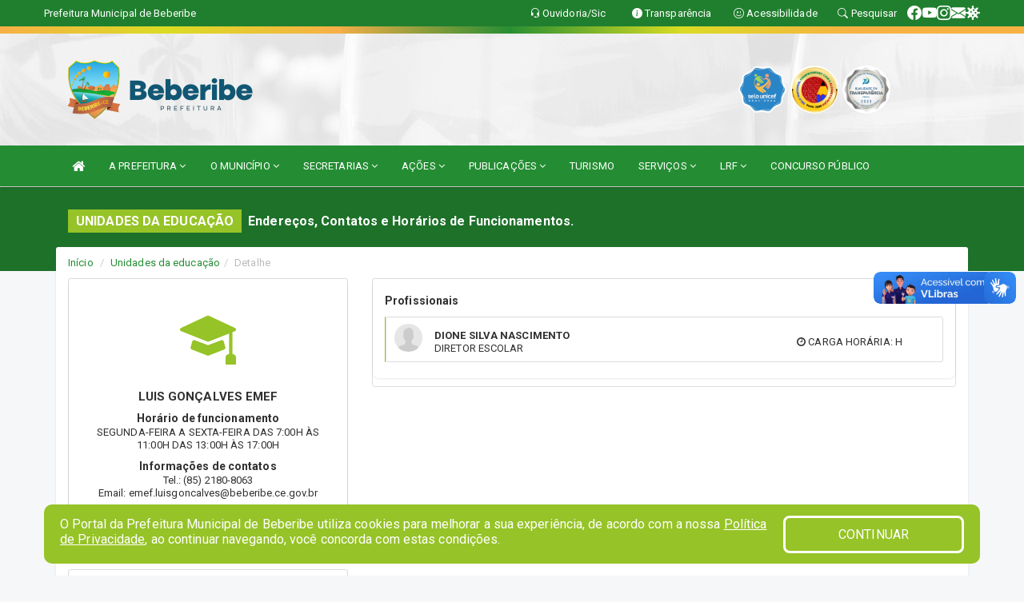

--- FILE ---
content_type: text/html; charset=UTF-8
request_url: https://www.beberibe.ce.gov.br/unidadeeducacao.php?id=44
body_size: 14715
content:
  <!DOCTYPE html>
 <html lang="pt">

 <head>
          <meta charset="utf-8">
     <meta name="viewport" content="width=device-width, initial-scale=1.0">
     <meta name="author" content="Prefeitura de Beberibe">
     <meta name="description" content="Unidades da educação." />
     <meta name="keywords" content=" Transparência, Notícias, Municípios, Leis, Publicações, LRF, Lei de responsabilidade fiscal, Diário, Portarias, Decretos, Matérias, Vereadores, Comissões, Sessões, Diárias, Receitas, Despesas, Prefeitura Municipal de Beberibe, Prefeitura de " />
     <meta property="og:image" itemprop="image" content="http://www.beberibe.ce.gov.br/imagens/TopoTimbre.png" />
     <title>Prefeitura de Beberibe</title>

     <!-- core CSS -->
     <link rel="stylesheet" href="https://cdn.jsdelivr.net/npm/bootstrap-icons@1.11.3/font/bootstrap-icons.min.css">

     <link rel="stylesheet" href="https://cdn.jsdelivr.net/npm/bootstrap-icons@1.11.3/font/bootstrap-icons.min.css">
     <link href="css/bootstrap.min.css" rel="stylesheet">
     <link href="css/font-awesome.min.css" rel="stylesheet">
     <link href="css/prettyPhoto.css" rel="stylesheet">
     <link href="css/animate.min.css" rel="stylesheet">
     <link href="css/main.css" rel="stylesheet">
     <link href="css/responsive.css" rel="stylesheet">
     <link href="css/style.php" rel="stylesheet">
     <link href="css/iconestelas.css" rel="stylesheet">
     <!--[if lt IE 9]>
        <script src="js/html5shiv.js"></script>
        <script src="js/respond.min.js"></script>
        <![endif]-->
     <link rel="shortcut icon" href="imagens/icomuni.png">
     <link rel="apple-touch-icon-precomposed" sizes="144x144" href="images/ico/apple-touch-icon-144-precomposed.png">
     <link rel="apple-touch-icon-precomposed" sizes="114x114" href="images/ico/apple-touch-icon-114-precomposed.png">
     <link rel="apple-touch-icon-precomposed" sizes="72x72" href="images/ico/apple-touch-icon-72-precomposed.png">
     <link rel="apple-touch-icon-precomposed" href="images/ico/apple-touch-icon-57-precomposed.png">

 </head>
 <!--/head-->

 <body href="#" id="ancora">
     
<link href="/css/satisfacao/style.css?v=2.0" rel="stylesheet">
<link href="https://fonts.googleapis.com/icon?family=Material+Icons" rel="stylesheet">
<link href="https://fonts.googleapis.com/css?family=Dancing+Script" rel="stylesheet">
<link href="https://fonts.googleapis.com/css?family=Roboto+Slab" rel="stylesheet">
<script>
var tam = 15;

function mudaFonte(tipo, elemento) {
    if (tipo == "mais") {
        if (tam < 24)
            tam += 1;
    } else {
        if (tam > 10)
            tam -= 1;
    }
    document.getElementById("Noticia").style.fontSize = tam + "px";
    document.getElementById("Descricao").style.fontSize = tam + "px";
}

function printDiv(id, pg, url) {
    var oPrint, oJan;
    oPrint = window.document.getElementById(id).innerHTML;
    oJan = window.open(pg);
    oJan.document.write(oPrint);
    oJan.document.write(url);
    oJan.window.print();
    oJan.document.close();
    oJan.focus();
}



// Função contraste INICIO
(function() {
    var Contrast = {
        storage: 'contrastState',
        cssClass: 'contrast',
        currentState: null,
        check: checkContrast,
        getState: getContrastState,
        setState: setContrastState,
        toogle: toogleContrast,
        updateView: updateViewContrast
    };

    window.toggleContrast = function() {
        Contrast.toogle();
    };

    Contrast.check();

    function checkContrast() {
        this.updateView();
    }

    function getContrastState() {
        return localStorage.getItem(this.storage) === 'true';
    }

    function setContrastState(state) {
        localStorage.setItem(this.storage, '' + state);
        this.currentState = state;
        this.updateView();
    }

    function updateViewContrast() {
        var body = document.body;

        if (this.currentState === null)
            this.currentState = this.getState();

        if (this.currentState)
            body.classList.add(this.cssClass);
        else
            body.classList.remove(this.cssClass);
    }

    function toogleContrast() {
        this.setState(!this.currentState);
    }
})();
// Função contraste FIM
</script>



<!-- CSS style offcanvas navbar --> 
<style>

.offcanvas-collapse {
position: fixed;
bottom: 0;
right: 100%;
left:-300px;
width: 300px;
overflow: auto;
visibility: hidden;
background-color: #248D33;
transition-timing-function: ease-in-out;
transition-duration: .3s;
transition-property: left, visibility;
z-index: 1045;
}
.offcanvas-collapse {
    align-items:start;
/*   Adds a subtle drop shadow   */
            -moz-background-clip: padding;     /* Firefox 3.6 */
        -webkit-background-clip: padding;  /* Safari 4? Chrome 6? */
        background-clip: padding-box;      /* Firefox 4, Safari 5, Opera 10, IE 9 */
border-right:5px solid rgba(0, 0, 0, 0.2);
height: auto;
min-height: 100%;
}

/* Makes the nav visibile with the open class */
.offcanvas-collapse.open {
    left: 0;
    visibility: visible;
}


.navbar-expand-lg .navbar-nav {
-ms-flex-direction: column;
flex-direction: column;
}

.offcanvas-collapse>.navbar-nav>li>a:hover {
    color: #fff !important;
    background-color: #000;
    opacity: 0.5;
}

.offcanvas-collapse>.navbar-nav > li {
    margin-left: 1px;
}

.offcanvas-collapse>.navbar-nav>.dropdown.open{
    color: #248D33 !important;
    background-color: #fff !important;
    /* opacity: 0.5 !important; */
}

.offcanvas-collapse>.navbar-nav>.dropdown.open>a{
    color: #fff !important;
    /* background-color: #000 !important; */
    opacity: 0.5 !important;
}

.offcanvas-collapse.navbar-collapse {
    padding-right: 0px !important; 
    padding-left: 0px !important;
}


.dropdown-submenu { position:relative;} .dropdown-submenu>.dropdown-menu {top:0; left:100%; margin-top:-6px;}


/* Botão de fechar */
.offcanvas-close {
  position: fixed;
  top: 15px;
  left: 300px; /* Ajuste de posição */
  background: none;
  border: none;
  color: #fff;
  font-size: 30px;
  cursor: pointer;
  z-index: 1050; /* Sobrepõe o menu */
}
.open>.dropdown-menu-offcanvas {
    display: contents !important;
}

 /* Estilo da backdrop */
 .offcanvas-backdrop {
  position: fixed;
  top: 0;
  left: 0;
  width: 100%;
  height: 100%;
  background-color: rgba(0, 0, 0, 0.5);
  z-index: 1040;
  opacity: 0;
  visibility: hidden;
  transition: opacity 0.3s ease;
}
.offcanvas-backdrop.show {
  opacity: 1;
  visibility: visible;
}

.dropdown-menu-acessibilidade li a {
 color: #248D33 !important ;
}

.dropdown-toggle-acessibilidade:hover .dropdown-menu-acessibilidade { 
 display: block !important;
}
/* 
    navbar-dafault-main entra em conflito com .navbar-default quando o MenuDegrade está ativo
    Esse conflito deixa o menu branco
*/

.navbar-dafault-main {
    background-image: url(""), 
                      url("");
    background-repeat: no-repeat, no-repeat ;
    background-position: left, right ;
}
.social-links-top {
    /* border-left: 1px solid #fff; */
}

</style>




<!-- INÍCIO DO TOPO DO SITE -->
<header id="header" class=" navbar navbar-fixed-top wet-asphalt" style="border:0px; background-image:url(/imagens/top/Background425.jpg);">
        <div class="container-fluid topo-option-1 color-topo">
        <div class="container">
            <div class="row" id="font-setting-buttons" style="position: relative; z-index: 5; line-height: 33px; display: flex; justify-content: flex-end; gap: .3em; align-items: center;">

                        
                        <div class="title__cliente" style="margin-bottom: 0px; padding-left:0; padding-right:0; margin-right: auto; color: #fff;">
                            <a href="https://www.beberibe.ce.gov.br"><span>Prefeitura Municipal de Beberibe</span></a>
                        </div>

                        
                            <div style="margin-bottom: 0px; padding-left:0; padding-right:0;width: 130px; "><a
                            href="/ouvidoria"><i class="bi bi-headset"></i> <span class='nomefora'
                                title="Ouvidoria da entidade">Ouvidoria/Sic</span></a></div>

                    
                

                <div style="margin-bottom: 0px; padding-left:0; padding-right:0;width: 130px;"><a
                        href="/acessoainformacao.php"><i class="bi bi-info-circle-fill"></i> <span class='nomefora'
                            title="Transparência da entidade">Transparência</span></a></div>

                <!--<div class="col-sm-12 col-xs-12"><a href="campanha.php?pg=COVID-19" style="display: block;color: #fff;line-height: 35px;"> <img width="17" alt='Covid' height="17" src="imagens/covid.png"> <strong>CORONAVÍRUS (COVID-19): </strong><span class='nomefora'>Boletins, Ações, Transparência e material educativo - </span> clique aqui </a></div>-->
                    <div style="margin-bottom: 0px; float:right; padding-left:0; padding-right:0; width: 130px" class="dropdown dropdown-toggle-acessibilidade"><a href="#"
                            accesskey="1" title="Página de acessibilidade" class="dropdown-toggle" data-toggle="dropdown" ><i class="bi bi-emoji-smile"></i> <span
                                class='nomefora'>Acessibilidade</span></a>
                            
                                <ul class="dropdown-menu dropdown-menu-right dropdown-menu-acessibilidade" style="min-width: 150px; color:#000;">
                                    <li><a href="/acessibilidade.php" style="cursor:pointer;"
                                        title="Página de acessibilidade"><i class="bi bi-emoji-smile"></i> <span
                                        class='nomefora'>Sobre</span></a></li>

                                    <li><a href="#altocontraste"
                                        id="altocontraste" onclick="window.toggleContrast()" style="cursor:pointer;" accesskey="2"
                                        title="Aplicar Contraste"><i class="bi bi-toggles"></i> <span
                                        class='nomefora'>Contraste</span></a></li>

                                    <li> <a
                                        class="nav-link increase-me btn-list-top" style="cursor:pointer; " accesskey="A"
                                        title="Aumentar texto"><i class="bi bi-plus-square"></i> <span
                                        class='nomefora'>Aumentar</span></a></li>
                                    <li><a
                                        class="nav-link decrease-me btn-list-top" style="cursor:pointer; " accesskey="D"
                                        title="Diminuir texto"> <i class="bi bi-dash-square"></i> <span
                                        class='nomefora'>Diminuir</span></a></li>
                                    
                                    <li><a style="cursor:pointer;"
                                        href="https://www.gov.br/governodigital/pt-br/vlibras" target='_blank' accesskey="M"
                                        title="VLibras"><i class='fa fa-hand-paper-o'></i> <span class='nomefora'>Libras</span></a></li>

                                    <li><a href="/mapadosite" style="cursor: pointer;"
                                        title="Mapa do site" accesskey="M"><i class="bi bi-diagram-3-fill"></i> <span
                                        class="nomefora">Mapa do site</span></a></li>
                                </ul>
                            
                    </div>

                    <div style="margin-bottom: 0px; padding-left:0; padding-right:0;width: 100px;"><a
                        href="/pesquisa"><i class="bi bi-search"></i> <span class='nomefora'
                            title="Transparência da entidade">Pesquisar</span></a></div>

                <!-- fim de acessibilidade -->

                <!-- redes sociais -->
                <div class="social-links-top">
                                                    <a class="nav-link btn-list-top" href="https://www.facebook.com/prefbeberibe">
                                    <i class='bi bi-facebook' title="Facebook"></i>
                                </a>
                                                    <a class="nav-link btn-list-top" href="https://www.youtube.com/channel/UCKGqM1iCUT-J_IzlKgv06UA">
                                    <i class='bi bi-youtube' title="YouTube"></i>
                                </a>
                                                    <a class="nav-link btn-list-top" href="https://www.instagram.com/prefbeberibe/">
                                    <i class='bi bi-instagram' title="Instagram"></i>
                                </a>
                                                    <a class="nav-link btn-list-top" href="https://webmail-seguro.com.br/beberibe.ce.gov.br/">
                                    <i class='bi bi-envelope-fill' title="E-mail"></i>
                                </a>
                     <a class='nav-link btn-list-top' href='/campanha'>
                                    <i class='bi bi-virus2' title='Clique aqui CONTRA O CORONAVÍRUS (COVID-19)'></i>
                                </a>
                        
                </div>
                <!-- redes sociais -->

            </div>
        </div>
    </div>


    <div class="container-fluid topo-option-mobile color-topo">
        <div class="container">
            <div class="row" id="font-setting-buttons" style="line-height: 33px; display: flex; position: relative; z-index: 5;">
                
                    <div style="margin-bottom: 0px; padding-left: 7px; padding-right: 10px;"><a
                        href="/acessoainformacao"><i class='bi bi-info-circle-fill'></i> <span
                        title="Transparência da entidade"><strong>Transparência</strong></span></a></div>

                    <div style="margin-bottom: 0px; padding-left:0; padding-right: 10px;"><a
                        href="ouvidoria"><i class="bi bi-headset"></i> <span
                        title="Ouvidoria da entidade"><strong>Ouvidoria </strong></span></a></div>

                    <div style="margin-bottom: 0px; padding-left:0; padding-right: 10px;"><a
                        href="/acessibilidade"><i class='bi bi-emoji-smile'></i> <span
                        title="Acessibilidade"><strong>Acessibilidade</strong></span></a></div>

                    <div style="margin-bottom: 0px; padding-left:0; padding-right:10;" class="dropdown dropdown-toggle-acessibilidade">
                        <a href="#" accesskey="1" title="Mais opções" class="dropdown-toggle" data-toggle="dropdown">
                            <i class="bi bi-plus"></i>
                            <span><strong>Opções</strong></span>
                        </a>

                        <ul class="dropdown-menu dropdown-menu-right dropdown-menu-acessibilidade" style="min-width: 150px; color:#000;">
                            <li>
                                <a href="/pesquisa" style="cursor:pointer;" title="Pesquisar"><i class="bi bi-search"></i><span style="padding-left: 10px;">Pesquisar</span></a>
                            </li>
                    </div>
            </div>
        </div>
    </div>
    
        <div class="col-md-12 col-fita" style="padding-bottom: 10px;">
        <div class="row fitaflex">
            <div class="col-md-2 fita"
                style="margin-bottom:0px; border-top: 9px solid; border-image: linear-gradient(45deg, #F8AE47, #DADD23 ) 1;">
            </div>
            <div class="col-md-2 fita"
                style="margin-bottom:0px; border-top: 9px solid; border-image: linear-gradient(45deg, #DADD23, #F8AE47 ) 1;">
            </div>
            <div class="col-md-2 fita"
                style="margin-bottom:0px; border-top: 9px solid; border-image: linear-gradient(45deg, #F8AE47, #248D33 ) 1;">
            </div>
            <div class="col-md-2 fita"
                style="margin-bottom:0px; border-top: 9px solid; border-image: linear-gradient(45deg, #248D33, #DADD23 ) 1;">
            </div>
            <div class="col-md-2 fita"
                style="margin-bottom:0px; border-top: 9px solid; border-image: linear-gradient(45deg, #DADD23, #F7B243 ) 1;">
            </div>
            <div class="col-md-2 fita"
                style="margin-bottom:0px; border-top: 9px solid #F7B243;"></div>
        </div>
    </div>

    
    <div class="container container-menu-main" id="logo-top-bar" style="padding-bottom:10px; padding-top:10px; ">



        <div class="row d-flex-main-menu-center">
           
            <div id="centralizarLogo" class="col-6 col-sm-7 col-xs-7 ">

                <a id="" href="/" style="padding-right: 5px; margin-right: 20px"><img id="" src="/imagens/logo.png?time=1769832378" alt="logo"></a>
            </div>

            <div class="col-6 col-canvas-navbar">
                <a class="navbar-toggle" data-toggle="offcanvas"
                        style="padding-top: 4px; padding-bottom: 4px; padding-left: 14px; padding-right: 14px; cursor: pointer; color:#fff; "
                        data-target=".offcanvas-collapse">
                        <span class="fa fa-bars" style="font-size: 25px; color: #000;"></span>
                </a>
            </div>

            <div class="col-sm-5 col-xs-5 fora_responsivo">
                <div class="wow fadeInUp box-pesq">
                    

                    <a href='/selos' class='break-responsive-header' style='margin-left: 5px'><img style='width: 60px' src='/imagens/imagensselos/unicef-2021-2024-p.png' alt='Selo UNICEF 2021-2024' title='Selo UNICEF 2021-2024'></a><a href='/selos' class='break-responsive-header' style='margin-left: 5px'><img style='width: 60px' src='/imagens/imagensselos/alfa-ouro-p.png' alt='Selo Nacional compromisso com a Alfabetização Ouro 2024
' title='Selo Nacional compromisso com a Alfabetização Ouro 2024
'></a><a href='/selos' class='break-responsive-header' style='margin-left: 5px'><img style='width: 60px' src='/imagens/imagensselos/atricon-prata-2023-p.png' alt='
Selo ATRICON Prata 2023' title='
Selo ATRICON Prata 2023'></a>
                    

                    <!-- <a href="/pesquisa.php" class="btn btn-primary nomefora"><span class="glyphicon glyphicon-search "
                            aria-hidden="true"></span> Pesquisa</a> -->

                        <!--
                        <div class="nomefora" id="google_translate_element"></div>
                        <script>
                            function googleTranslateElementInit() {
                                new google.translate.TranslateElement({
                                        pageLanguage: 'pt',
                                        autoDisplay: false,
                                        includedLanguages: 'de,es,fr,en,it',
                                        layout: google.translate.TranslateElement.InlineLayout.SIMPLE
                                    },
                                    'google_translate_element');
                            }
                        </script>
                        <script src="//translate.google.com/translate_a/element.js?cb=googleTranslateElementInit"></script>
                        -->

                </div>

            </div>
        </div>
    </div>


    <!-- navbar offcanvas -->
    <nav class="navbar navbar-default navbar-dafault-main" style="border:0px;">
        <div class="container">
            <div class="navbar-header navbar-header-main">
                <a class="navbar-toggle" data-toggle="offcanvas"
                    style="padding-top: 4px; padding-bottom: 4px; padding-left: 14px; padding-right: 14px; cursor: pointer; color:#fff; "
                    data-target=".offcanvas-collapse">
                    <span class="fa fa-bars" style="font-size: 16px"></span>
                </a>
                <a href="pesquisa.php" class="navbar-toggle"
                    style="padding-top: 4px; padding-bottom: 4px; padding-left: 14px; padding-right: 14px; display: none;"><span
                        class="fa fa-search" style="font-size: 16px" aria-hidden="true"></span></a>
                <a class="navbar-toggle" id="btnperq" href="#" aria-expanded='false' title='Menu de acessibilidade'
                    style="padding-top: 4px; padding-bottom: 4px; padding-left: 14px; padding-right: 14px;  cursor: pointer; display: none;"><i
                        class='fa fa-odnoklassniki' style="font-size: 16px" aria-hidden='true'></i></a>
                                <a class="navbar-toggle" href="https://webmail-seguro.com.br/beberibe.ce.gov.br/" target="blank" title='E-mail'
                    style="padding-top: 4px; padding-bottom: 4px; padding-left: 14px; padding-right: 14px;  cursor: pointer; display: none;"><i
                        class='fa fa-envelope' style="font-size: 16px" aria-hidden='true'></i></a>
                            </div>
                            
            
            <div class="collapse navbar-collapse navbar-collapse-toglee" style="border:0px;">
                <ul class="nav navbar-nav main-menu" style="margin-top:0px;">
                    
                    <li><a href="/" title="Inicio" target=""><i class="fa fa-home fa-lg" aria-hidden="true"></i></a></li>  <li class='dropdown'><a href='/' class='dropdown-toggle' data-toggle='dropdown'>A PREFEITURA 
                                                <i class='fa fa-angle-down'></i></a>
                                                    <ul class='dropdown-menu ' style='overflow: auto; max-height:300px; min-width:120px;'><li><a href='/institucional.php' >INSTITUCIONAL</a></li><li><a href='/gestores.php' >PREFEITA E VICE</a></li><li><a href='/leis.php' >LEGISLAÇÃO</a></li><li><a href='/ouvidoria.php' >OUVIDORIA</a></li><li><a href='/normativosproprios.php?A PREFEITURA=' >NORMATIVOS PRÓPRIOS</a></li>		</ul>
                                            </li>  <li class='dropdown'><a href='/' class='dropdown-toggle' data-toggle='dropdown'>O MUNICÍPIO 
                                                <i class='fa fa-angle-down'></i></a>
                                                    <ul class='dropdown-menu ' style='overflow: auto; max-height:300px; min-width:120px;'><li><a href='/conselhos.php' >CONSELHOS</a></li><li><a href='/omunicipio.php' >DADOS DO MUNICIPIO </a></li><li><a href='/guiadomunicipio.php' >GUIA DO MUNICIPIO</a></li><li><a href='/simbolos.php' >SIMBOLOS</a></li><li><a href='/veiculos.php' >VEÍCULOS</a></li><li><a href='/obras.php' >OBRAS MUNICIPAIS</a></li><li><a href='/agenda.php' >AGENDA MUNICIPAL</a></li><li><a href='/pontosturisticos.php' >PONTOS TURISTICOS</a></li>		</ul>
                                            </li>  <li class='dropdown'><a href='/secretaria.php' class='dropdown-toggle' data-toggle='dropdown'>SECRETARIAS <i class='fa fa-angle-down'></i></a>
                                    <ul class='dropdown-menu ' style='overflow: auto; max-height:300px; min-width:100px;'><li><a href='/secretaria.php?sec=68'>CAIXA DE APOSENTADORIA E PENSÃO DOS SERVIDORES MUNICIPAIS DE BEBERIBE</a></li><li><a href='/secretaria.php?sec=85'>CONTROLADORIA GERAL</a></li><li><a href='/secretaria.php?sec=5'>COORDENADORIA DE COMUNICAÇÃO SOCIAL</a></li><li><a href='/secretaria.php?sec=81'>GABINETE DO(A) PREFEITO(A)</a></li><li><a href='/secretaria.php?sec=80'>GABINETE DO(A) VICE PREFEITO(A)</a></li><li><a href='/secretaria.php?sec=84'>OUVIDORIA GERAL DO MUNICÍPIO</a></li><li><a href='/secretaria.php?sec=3'>PROCURADORIA GERAL</a></li><li><a href='/secretaria.php?sec=86'>SECRETARIA DA MULHER</a></li><li><a href='/secretaria.php?sec=87'>SECRETARIA DE DESENVOLVIMENTO SOCIAL, CIDADANIA E DIREITOS HUMANOS</a></li><li><a href='/secretaria.php?sec=2'>SECRETARIA DE GOVERNO</a></li><li><a href='/secretaria.php?sec=82'>SECRETARIA DE OBRAS DE E DESENVOLVIMENTO URBANO</a></li><li><a href='/secretaria.php?sec=77'>SECRETARIA DE TURISMO, CULTURA E DESENVOLVIMENTO ECONÔMICO</a></li><li><a href='/secretaria.php?sec=6'>SECRETARIA MUNICIPAL DE ADMINISTRAÇÃO</a></li><li><a href='/secretaria.php?sec=73'>SECRETARIA MUNICIPAL DE CIÊNCIA E TECNOLOGIA</a></li><li><a href='/secretaria.php?sec=8'>SECRETARIA MUNICIPAL DE EDUCAÇÃO </a></li><li><a href='/secretaria.php?sec=14'>SECRETARIA MUNICIPAL DE ESPORTES E JUVENTUDE</a></li><li><a href='/secretaria.php?sec=11'>SECRETARIA MUNICIPAL DE INFRAESTRUTURA</a></li><li><a href='/secretaria.php?sec=83'>SECRETARIA MUNICIPAL DE MEIO AMBIENTE</a></li><li><a href='/secretaria.php?sec=9'>SECRETARIA MUNICIPAL DE SAÚDE</a></li><li><a href='/secretaria.php?sec=89'>SECRETARIA DE DESENVOLVIMENTO AGRÁRIO E PESCA</a></li><li><a href='/secretaria.php?sec=88'>SECRETARIA PLANEJAMENTO E FINANÇAS</a></li>		</ul>
</li>  <li class='dropdown'><a href='/informa.php' class='dropdown-toggle' data-toggle='dropdown'>AÇÕES 
                                                <i class='fa fa-angle-down'></i></a>
                                                    <ul class='dropdown-menu dropdown-menu-right' style='overflow: auto; max-height:300px; min-width:100px;'><li><a href='/' >GALERIA DE FOTOS</a></li><li><a href='/informa.php?cat=2' >NOTÍCIAS</a></li><li><a href='/' >OBRAS</a></li>		</ul>
                                            </li>  <li class='dropdown'><a href='/' class='dropdown-toggle' data-toggle='dropdown'>PUBLICAÇÕES 
                                                <i class='fa fa-angle-down'></i></a>
                                                    <ul class='dropdown-menu ' style='overflow: auto; max-height:300px; min-width:100px;'><li><a href='/processoseletivo.php' >PROCESSO SELETIVO</a></li><li><a href='http://www.beberibe.ce.gov.br/contratos.php' >CONTRATOS</a></li><li><a href='/convenio.php' >CONVÊNIOS</a></li><li><a href='/decretos.php' >DECRETOS</a></li><li><a href='http://www.beberibe.ce.gov.br/diarias.php' >DIÁRIAS</a></li><li><a href='/publicacoes.php?cat=33&Comp=&Exer=&dtini=&dtfim=&Num=&ta=3' >INSTRUÇÃO NORMATIVA</a></li><li><a href='/leis.php' >LEIS</a></li><li><a href='/licitacao.php' >LICITAÇÕES</a></li><li><a href='/pcgs.php?tipo=pcg' >PCG - PRESTAÇÃO DE CONTAS DE GOVERNO</a></li><li><a href='/pcgs.php?tipo=pcg' >PCS - PRESTAÇÃO DE CONTAS DE GESTÃO</a></li><li><a href='/portaria.php' >PORTARIAS</a></li><li><a href='http://beberibe.ce.gov.br/publicacoes.php?cat=32&Comp=&Exer=&dtini=&dtfim=&Num=&ta=3' >TERMO DE ADESÃO</a></li>		</ul>
                                            </li><li><a href='https://www.turismo.beberibe.ce.gov.br/' >TURISMO</a></li>  <li class='dropdown'><a href='/' class='dropdown-toggle' data-toggle='dropdown'>SERVIÇOS 
                                                <i class='fa fa-angle-down'></i></a>
                                                    <ul class='dropdown-menu ' style='overflow: auto; max-height:300px; min-width:100px;'><li><a href='https://www.insis.net.br/Beberibe/Protocolo/Account/LoginSolicitante.aspx' target='_blank'>PROTOCOLO</a></li><li><a href='https://beberibe.ce.gov.br/cartaservicos.php' target='new'>CARTA DE SERVIÇOS</a></li><li><a href='https://amabe.beberibe.ce.gov.br/ambiental' target='_blank'>LICENCIAMENTO AMBIENTAL</a></li><li><a href='http://servicos2.speedgov.com.br/beberibe/segunda_via/iptu' >2ª VIA IPTU</a></li><li><a href='https://www.beberibe.ce.gov.br/participativo.php' target='new'>PPA-PARTICIPATIVO</a></li><li><a href='https://portaldoservidor.aspec.com.br/230220601' >EMITIR CONTRACHEQUE</a></li><li><a href='http://setorpessoal.com/entidade.php?desc_municipio=118701' >CONTRACHEQUE ATÉ 2016</a></li><li><a href='http://servicos2.speedgov.com.br/beberibe' >GOVERNO ELETRÔNICO</a></li><li><a href='https://webmail-seguro.com.br/beberibe.ce.gov.br/v2/' target='NOVA ABA'>WEBMAIL</a></li><li><a href='https://app.aouvidoria.com.br/beberibe/gestao' >GESTÃO</a></li>		</ul>
                                            </li>  <li class='dropdown'><a href='/lrf.php' class='dropdown-toggle' data-toggle='dropdown'>LRF <i class='fa fa-angle-down'></i></a>
                                <ul class='dropdown-menu dropdown-menu-right' style='overflow: auto; max-height:300px; min-width:100px;'><li><a href='/lrf.php?cat=4'>RGF - RELATÓRIO DE GESTÃO FISCAL</a></li><li><a href='/lrf.php?cat=5'>PCPE - PROCEDIMENTOS CONTÁBEIS PATRIMONIAIS E ESPECÍFICOS</a></li><li><a href='/lrf.php?cat=7'>RREO - RELATÓRIO RESUMIDO DA EXECUÇÃO ORÇAMENTÁRIA</a></li><li><a href='/lrf.php?cat=8'>LOA - LEI ORÇAMENTÁRIA ANUAL</a></li><li><a href='/lrf.php?cat=9'>LDO - LEI DE DIRETRIZES ORÇAMENTÁRIAS</a></li><li><a href='/lrf.php?cat=12'>PPA - PLANO PLURIANUAL</a></li><li><a href='/lrf.php?cat=80'>PRGFIN - PROGRAMAÇÃO FINANCEIRA E CMED - CRONOGRAMA DA EXECUÇÃO MENSAL DE DESEMBOLSO</a></li><li><a href='/lrf.php?cat=215'>QDD - QUADRO DE DETALHAMENTO DA DESPESA</a></li><li><a href='/contasdegoverno.php'>PCG - PRESTAÇÃO DE CONTAS DE GOVERNO</a></li><li><a href='/contasdegestao.php'>PCS - PRESTAÇÃO DE CONTAS DE GESTÃO</a></li>		</ul>
</li><li><a href='https://www.beberibe.ce.gov.br/concursopublico.php' >CONCURSO PÚBLICO</a></li>                </ul>
            </div>
        </div>
        <!--/.container-->
        
        <div class="navbar-collapse offcanvas-collapse">
            <ul class="navbar-nav mr-auto dropdown-menu dropdown-menu-offcanvas">

            <button class="offcanvas-close" aria-label="Close">&times;</button>
                
            <li><a href="/" title="Inicio" target="">INÍCIO</a></li>  <li class='dropdown'><a href='/' class='dropdown-toggle' data-toggle='dropdown'>A PREFEITURA 
                                                <i class='fa fa-angle-down'></i></a>
                                                    <ul class='dropdown-menu ' style='overflow: auto; max-height:300px; min-width:120px;'><li><a href='/institucional.php' >INSTITUCIONAL</a></li><li><a href='/gestores.php' >PREFEITA E VICE</a></li><li><a href='/leis.php' >LEGISLAÇÃO</a></li><li><a href='/ouvidoria.php' >OUVIDORIA</a></li><li><a href='/normativosproprios.php?A PREFEITURA=' >NORMATIVOS PRÓPRIOS</a></li>		</ul>
                                            </li>  <li class='dropdown'><a href='/' class='dropdown-toggle' data-toggle='dropdown'>O MUNICÍPIO 
                                                <i class='fa fa-angle-down'></i></a>
                                                    <ul class='dropdown-menu ' style='overflow: auto; max-height:300px; min-width:120px;'><li><a href='/conselhos.php' >CONSELHOS</a></li><li><a href='/omunicipio.php' >DADOS DO MUNICIPIO </a></li><li><a href='/guiadomunicipio.php' >GUIA DO MUNICIPIO</a></li><li><a href='/simbolos.php' >SIMBOLOS</a></li><li><a href='/veiculos.php' >VEÍCULOS</a></li><li><a href='/obras.php' >OBRAS MUNICIPAIS</a></li><li><a href='/agenda.php' >AGENDA MUNICIPAL</a></li><li><a href='/pontosturisticos.php' >PONTOS TURISTICOS</a></li>		</ul>
                                            </li>  <li class='dropdown'><a href='/secretaria.php' class='dropdown-toggle' data-toggle='dropdown'>SECRETARIAS <i class='fa fa-angle-down'></i></a>
                                    <ul class='dropdown-menu ' style='overflow: auto; max-height:300px; min-width:100px;'><li><a href='/secretaria.php?sec=68'>CAIXA DE APOSENTADORIA E PENSÃO DOS SERVIDORES MUNICIPAIS DE BEBERIBE</a></li><li><a href='/secretaria.php?sec=85'>CONTROLADORIA GERAL</a></li><li><a href='/secretaria.php?sec=5'>COORDENADORIA DE COMUNICAÇÃO SOCIAL</a></li><li><a href='/secretaria.php?sec=81'>GABINETE DO(A) PREFEITO(A)</a></li><li><a href='/secretaria.php?sec=80'>GABINETE DO(A) VICE PREFEITO(A)</a></li><li><a href='/secretaria.php?sec=84'>OUVIDORIA GERAL DO MUNICÍPIO</a></li><li><a href='/secretaria.php?sec=3'>PROCURADORIA GERAL</a></li><li><a href='/secretaria.php?sec=86'>SECRETARIA DA MULHER</a></li><li><a href='/secretaria.php?sec=87'>SECRETARIA DE DESENVOLVIMENTO SOCIAL, CIDADANIA E DIREITOS HUMANOS</a></li><li><a href='/secretaria.php?sec=2'>SECRETARIA DE GOVERNO</a></li><li><a href='/secretaria.php?sec=82'>SECRETARIA DE OBRAS DE E DESENVOLVIMENTO URBANO</a></li><li><a href='/secretaria.php?sec=77'>SECRETARIA DE TURISMO, CULTURA E DESENVOLVIMENTO ECONÔMICO</a></li><li><a href='/secretaria.php?sec=6'>SECRETARIA MUNICIPAL DE ADMINISTRAÇÃO</a></li><li><a href='/secretaria.php?sec=73'>SECRETARIA MUNICIPAL DE CIÊNCIA E TECNOLOGIA</a></li><li><a href='/secretaria.php?sec=8'>SECRETARIA MUNICIPAL DE EDUCAÇÃO </a></li><li><a href='/secretaria.php?sec=14'>SECRETARIA MUNICIPAL DE ESPORTES E JUVENTUDE</a></li><li><a href='/secretaria.php?sec=11'>SECRETARIA MUNICIPAL DE INFRAESTRUTURA</a></li><li><a href='/secretaria.php?sec=83'>SECRETARIA MUNICIPAL DE MEIO AMBIENTE</a></li><li><a href='/secretaria.php?sec=9'>SECRETARIA MUNICIPAL DE SAÚDE</a></li><li><a href='/secretaria.php?sec=89'>SECRETARIA DE DESENVOLVIMENTO AGRÁRIO E PESCA</a></li><li><a href='/secretaria.php?sec=88'>SECRETARIA PLANEJAMENTO E FINANÇAS</a></li>		</ul>
</li>  <li class='dropdown'><a href='/informa.php' class='dropdown-toggle' data-toggle='dropdown'>AÇÕES 
                                                <i class='fa fa-angle-down'></i></a>
                                                    <ul class='dropdown-menu dropdown-menu-right' style='overflow: auto; max-height:300px; min-width:100px;'><li><a href='/' >GALERIA DE FOTOS</a></li><li><a href='/informa.php?cat=2' >NOTÍCIAS</a></li><li><a href='/' >OBRAS</a></li>		</ul>
                                            </li>  <li class='dropdown'><a href='/' class='dropdown-toggle' data-toggle='dropdown'>PUBLICAÇÕES 
                                                <i class='fa fa-angle-down'></i></a>
                                                    <ul class='dropdown-menu ' style='overflow: auto; max-height:300px; min-width:100px;'><li><a href='/processoseletivo.php' >PROCESSO SELETIVO</a></li><li><a href='http://www.beberibe.ce.gov.br/contratos.php' >CONTRATOS</a></li><li><a href='/convenio.php' >CONVÊNIOS</a></li><li><a href='/decretos.php' >DECRETOS</a></li><li><a href='http://www.beberibe.ce.gov.br/diarias.php' >DIÁRIAS</a></li><li><a href='/publicacoes.php?cat=33&Comp=&Exer=&dtini=&dtfim=&Num=&ta=3' >INSTRUÇÃO NORMATIVA</a></li><li><a href='/leis.php' >LEIS</a></li><li><a href='/licitacao.php' >LICITAÇÕES</a></li><li><a href='/pcgs.php?tipo=pcg' >PCG - PRESTAÇÃO DE CONTAS DE GOVERNO</a></li><li><a href='/pcgs.php?tipo=pcg' >PCS - PRESTAÇÃO DE CONTAS DE GESTÃO</a></li><li><a href='/portaria.php' >PORTARIAS</a></li><li><a href='http://beberibe.ce.gov.br/publicacoes.php?cat=32&Comp=&Exer=&dtini=&dtfim=&Num=&ta=3' >TERMO DE ADESÃO</a></li>		</ul>
                                            </li><li><a href='https://www.turismo.beberibe.ce.gov.br/' >TURISMO</a></li>  <li class='dropdown'><a href='/' class='dropdown-toggle' data-toggle='dropdown'>SERVIÇOS 
                                                <i class='fa fa-angle-down'></i></a>
                                                    <ul class='dropdown-menu ' style='overflow: auto; max-height:300px; min-width:100px;'><li><a href='https://www.insis.net.br/Beberibe/Protocolo/Account/LoginSolicitante.aspx' target='_blank'>PROTOCOLO</a></li><li><a href='https://beberibe.ce.gov.br/cartaservicos.php' target='new'>CARTA DE SERVIÇOS</a></li><li><a href='https://amabe.beberibe.ce.gov.br/ambiental' target='_blank'>LICENCIAMENTO AMBIENTAL</a></li><li><a href='http://servicos2.speedgov.com.br/beberibe/segunda_via/iptu' >2ª VIA IPTU</a></li><li><a href='https://www.beberibe.ce.gov.br/participativo.php' target='new'>PPA-PARTICIPATIVO</a></li><li><a href='https://portaldoservidor.aspec.com.br/230220601' >EMITIR CONTRACHEQUE</a></li><li><a href='http://setorpessoal.com/entidade.php?desc_municipio=118701' >CONTRACHEQUE ATÉ 2016</a></li><li><a href='http://servicos2.speedgov.com.br/beberibe' >GOVERNO ELETRÔNICO</a></li><li><a href='https://webmail-seguro.com.br/beberibe.ce.gov.br/v2/' target='NOVA ABA'>WEBMAIL</a></li><li><a href='https://app.aouvidoria.com.br/beberibe/gestao' >GESTÃO</a></li>		</ul>
                                            </li>  <li class='dropdown'><a href='/lrf.php' class='dropdown-toggle' data-toggle='dropdown'>LRF <i class='fa fa-angle-down'></i></a>
                                <ul class='dropdown-menu dropdown-menu-right' style='overflow: auto; max-height:300px; min-width:100px;'><li><a href='/lrf.php?cat=4'>RGF - RELATÓRIO DE GESTÃO FISCAL</a></li><li><a href='/lrf.php?cat=5'>PCPE - PROCEDIMENTOS CONTÁBEIS PATRIMONIAIS E ESPECÍFICOS</a></li><li><a href='/lrf.php?cat=7'>RREO - RELATÓRIO RESUMIDO DA EXECUÇÃO ORÇAMENTÁRIA</a></li><li><a href='/lrf.php?cat=8'>LOA - LEI ORÇAMENTÁRIA ANUAL</a></li><li><a href='/lrf.php?cat=9'>LDO - LEI DE DIRETRIZES ORÇAMENTÁRIAS</a></li><li><a href='/lrf.php?cat=12'>PPA - PLANO PLURIANUAL</a></li><li><a href='/lrf.php?cat=80'>PRGFIN - PROGRAMAÇÃO FINANCEIRA E CMED - CRONOGRAMA DA EXECUÇÃO MENSAL DE DESEMBOLSO</a></li><li><a href='/lrf.php?cat=215'>QDD - QUADRO DE DETALHAMENTO DA DESPESA</a></li><li><a href='/contasdegoverno.php'>PCG - PRESTAÇÃO DE CONTAS DE GOVERNO</a></li><li><a href='/contasdegestao.php'>PCS - PRESTAÇÃO DE CONTAS DE GESTÃO</a></li>		</ul>
</li><li><a href='https://www.beberibe.ce.gov.br/concursopublico.php' >CONCURSO PÚBLICO</a></li>            
            </ul>
      </div>
      
    </nav>
    <div class="offcanvas-backdrop"></div>
    <!--/nav-->


</header>
    

<div id="espaco-header" class="espaco-header-main" style="height:207px; margin-bottom: 27.4px;">&nbsp;</div>



<!-- <div id="sticky-container-id" class="sticky-container">
    <ul class="sticky"> -->

        
    <!-- </ul>
</div> -->


  
<!-- VLibras -->
<div vw class="enabled">
    <div vw-access-button class="active"></div>
    <div vw-plugin-wrapper>
      <div class="vw-plugin-top-wrapper"></div>
    </div>
  </div>
  <script src="https://vlibras.gov.br/app/vlibras-plugin.js" defer></script>
  <script defer>
    document.addEventListener('DOMContentLoaded', function() {
      new window.VLibras.Widget('https://vlibras.gov.br/app');
    });
</script>
<!-- VLibras -->

<script src="/js/jquery-2.1.1.min.js"></script>
<script type="text/javascript">
$(document).ready(function() {

    $('.offcanvas-backdrop').removeClass('show');

    $('[data-toggle="offcanvas"]').on('click', function () {
        $('.offcanvas-collapse').removeClass('open');
        const target = $(this).data('target');
        $(target).toggleClass('open');
        $('.offcanvas-backdrop').addClass('show');
    })

    // Fechar o menu ao clicar no backdrop
    $('.offcanvas-backdrop, .offcanvas-close').on('click', function () {
      $('.offcanvas-collapse').removeClass('open');
      $('.offcanvas-backdrop').removeClass('show');
    })

    $('.dropdown-menu-sub').hide();
    $('.dropdown-submenu a.dropdown-sub-toggle').on("click", function(e){
        $(this).next('ul').toggle();
        e.stopPropagation();
        e.preventDefault();
    });


    $(window).scroll(function() {
        if ($(this).scrollTop() > 100) {
            $("#logo-top-bar").css({
                "margin-top": "-25.5Vh",
                "transition": ".4s",
                "z-index": "-2"
            });
            $("#logo-top-bar").fadeOut("800");
            $('#scroll').fadeIn();
             $('#scroll2').fadeIn();
            $(".col-fita").fadeOut();

        } else {
            $("#logo-top-bar").fadeIn("800");
            $("#logo-top-bar").css({
                "margin-top": "0px"
            });
            $(".col-fita").fadeIn();
            $('#scroll').fadeOut();
            $('#scroll2').fadeOut();
        }
    });
    $('#scroll').click(function() {
        $("html, body").animate({
            scrollTop: 0
        }, 0);
        return false;
    });


    $('#menu-acessiblidade').hide().contents().hide();
    $('#btnperq').on('click', function(e) {
        e.preventDefault();
        $('#menu-acessiblidade').slideToggle('fast', function(e) {
            if ($(this).is(':visible')) {
                $(this).contents().fadeIn(1000);
            } else {
                $(this).contents().hide();
            }
        });

    })


});
</script>


      <section id="services" class="topo-paginas-section">
    <div class="container">
        <div class="col-md-12">

            <!--<div id="TituloServicos">-->
            <div class="cartaservicosbanner" style="font-size: 16px;">Unidades da educação</div>
            <h2 id="EsOv" class="cartaservicosbannertexto" style="font-size: 16px; padding-left: 5px;">Endereços, Contatos e Horários de Funcionamentos.</h2>
            <!--</div>-->

        </div>
    </div>
</section>
     
     
         <section id="blog" class="blog">
             <div class="container">
                 <div class="public_paginas" style="margin-top: -50px;">
                         <div class='col-md-12'>
        <div class="row">
            <ol class="breadcrumb" style="background-color:#FFFFFF; margin-bottom: 0px;">
                <li class="breadcrumb-item"><a href="/index.php">Início</a></li>
                <li class="breadcrumb-item"><a href="/unidadeeducacao.php">Unidades da educação</a></li><li class="breadcrumb-item active">Detalhe</li>            </ol>
        </div>
    </div>

                     <!-- NOVO LAYOUT PARA DETALHES -->
                     <div class="col-md-12">
                         <div class="row">

                             <!-- DADOS DA UNIDADE -->
                             <div class="col-md-4" style="margin-bottom: 1em;">
                                 <div class="row">
                                     <div class="col-md-12">
                                         <div class="list-group-item" style="padding: 0px;">
                                             <div class="public_paginas" style="padding-top: 10px; margin-bottom: 0px; text-align: -webkit-center;">
                                                 <div class="col-md-12">
                                                                                                              <i style="font-size: 70px; margin-bottom: 0px; color: #96C327;" class="bi bi-mortarboard-fill"></i>
                                                                                                          <h6 style="font-size: 15px; margin-bottom: 7px; margin-top: 0;"><strong style="margin-bottom: 10px;">LUIS GONÇALVES EMEF</strong>
                                                     </h6>

                                                     <h6 style='margin-bottom: 2px;'> Horário de funcionamento </h6>
                                                    <p style='margin-bottom: 0px;  line-height: 1.3em;'> SEGUNDA-FEIRA A SEXTA-FEIRA DAS 7:00H ÀS 11:00H DAS 13:00H ÀS 17:00H</p><h6 style='margin-bottom: 2px;'> Informações de contatos </h6><p style='margin-bottom: 0px; line-height: 1.3em;'>
                                                    <span>Tel.:</span> (85) 2180-8063</p><p style='margin-bottom: 0px; line-height: 1.3em;'><span>Email: </span>emef.luisgoncalves@beberibe.ce.gov.br</p><h6 style='margin-bottom: 2px;'> Informações de endereço </h6>
                                                    <p style='margin-bottom: 0px; line-height: 1.3em;'> CE 040 KM 58, S/N - CHORÓ - BEBERIBE</p>

                                                 </div>
                                             </div>
                                                                                      </div>
                                     </div>

                                     <!-- MAPA -->
                                     <div class="col-md-12" style="padding-top: 2em;">
                                         <div class="list-group-item" style="padding: 0px;">
                                             <div class="public_paginas" style="padding-top: 10px; margin-bottom: 10px; text-align: -webkit-center;">
                                                 <div class="col-md-12">
                                                     <div class="work-progres d-flex justify-content-center">
                                                         <div class="row">
                                                             <div class="col-md-12">
                                                                 <!-- LOCAL DO MAPA -->
                                                                 <div id="mapaunidade" style="height: 250px;"></div>

                                                                 <div class="text-center" style="margin-top: 15px;">

                                                                     <h6>Abrangência</h6><a href='#' class='btn btn-primary btn-sm' style='margin: 3px; background-color: #96C327'>
                                                                                <i class='fa fa-map-marker' aria-hidden='true'></i> BEBERIBE (SEDE)
                                                                              </a>                                                                 </div>

                                                             </div>
                                                         </div>
                                                     </div>
                                                 </div>
                                             </div>
                                         </div>
                                     </div>
                                     <!-- FIM MAPA -->

                                 </div>
                             </div>

                             <!-- FIM DADOS DA UNIDADE -->

                             

                             <div class="col-md-8">
                                 
                                     <div class="list-group-item" style="padding: 0px; margin: 0px;">
                                         <div class="public_paginas" style="padding-top: 10px; margin-bottom: 10px;">

                                             <div class="col-md-12">
                                                 <h6 style="margin-top: 10px;">Profissionais</h6>


                                                 <div class='list-group' style='margin-bottom: 5px; margin-top: 5px;'><div class='list-group-item tm-execute' style='padding-top: 5px;'><div class='row items-center-mobile' style='display: flex; align-items: center;'>
                                    <div class='col-md-2 circle-image circle-image-center' style='width: 65px; height: 35px;'>
                                            <img src='imagens/iconsemsexo.png' class='img-responsive' style='border-radius: 100%;'>
                                    </div>
                                    
                                    <div class='col-sm-12 col-md-6 pd-mobile-5px text-50-char' style='padding: 0px; margin-top: 10px; line-height: 1.3em;' title='DIONE SILVA NASCIMENTO - DIRETOR ESCOLAR'>
                                        <strong> DIONE SILVA NASCIMENTO</strong><br>
                                        DIRETOR ESCOLAR
                                                    
                                    </div>
                                                    <div class='col-sm-12 col-md-4' style='padding-right: 0px;  margin-top: 10px; line-height: 1.3em;'>
                                                       
                                                        <span class='lrfDataExercicio' style='float: right;' >
                                                            <i style='padding-left: 10px;' class='fa fa-clock-o'></i> CARGA HORÁRIA: H
                                                        </span>

                                                    <!--  <span class='lrfDataExercicio' style='float: right;' >
                                                                <i class='fa fa-square color-green-default'></i> VIGENTE
                                                            </span> -->
                                                            
                                                    </div></div></div></div>
                                             </div>
                                         </div>
                                     </div>

                                 
                                                              </div>

                         </div>
                     </div>

                     <!-- NOVO LAYOUT PARA DETALHES -->

                     <!--  -->
                 </div>
             </div>

         </section>

         
         <script type="text/javascript">
             let map;
             let styles = [];

             function initMap() {

                 const locations = [
                         ["<strong>LUIS GONÇALVES EMEF</strong><br />CE 040 KM 58, N.S/N - CHORÓ<br />SEGUNDA-FEIRA A SEXTA-FEIRA DAS 7:00H ÀS 11:00H DAS 13:00H ÀS 17:00H",
                             -4.2707045, -38.0498729, 1                         ]

                                      ];

                 let longitude = locations[0][1];
                 let latitude = locations[0][2];

                 map = new google.maps.Map(document.getElementById('mapaunidade'), {
                     zoom: 12,
                     center: new google.maps.LatLng(longitude, latitude),
                     styles: styles
                 });

                 let image = {
                     1: {
                         url: 'imagens/maps/educacao.png',
                         size: new google.maps.Size(50, 50),
                         origin: new google.maps.Point(0, 0),
                         anchor: new google.maps.Point(0, 50)
                     },

                     2: {
                         url: 'imagens/maps/saude.png',
                         size: new google.maps.Size(50, 50),
                         origin: new google.maps.Point(0, 0),
                         anchor: new google.maps.Point(0, 50)
                     },

                     3: {
                         url: 'imagens/maps/assistencia.png',
                         size: new google.maps.Size(50, 50),
                         origin: new google.maps.Point(0, 0),
                         anchor: new google.maps.Point(0, 50)
                     },

                     4: {
                         url: 'imagens/maps/secretaria.png',
                         size: new google.maps.Size(50, 50),
                         origin: new google.maps.Point(0, 0),
                         anchor: new google.maps.Point(0, 50)
                     }
                 };

                 for (i = 0; i < locations.length; i++) {
                     marker = new google.maps.Marker({
                         position: new google.maps.LatLng(locations[i][1], locations[i][2]),
                         title: locations[i][0],
                         map: map,
                         icon: image[locations[i][3]]
                     });

                     google.maps.event.addListener(marker, 'click', (function(marker, i) {
                         return function() {
                             infowindow.setContent(locations[i][0]);
                             infowindow.open(map, marker);
                         }
                     })(marker, i));
                 }

                 filterMarkers = function(category) {

                     let markers = gmarkers[i];
                     for (var i = 0; i < gmarkers.length; i++) {
                         // If is same category or category not picked
                         if (gmarkers[i].category == category || category.length === 0) {
                             console.log("category is " + gmarkers[i].category);
                             gmarkers[i].setVisible(true);
                         }
                         // Categories don't match 
                         else {
                             gmarkers[i].setVisible(false);
                         }
                     }
                 }

             }
         </script>

         <script async defer src="https://maps.googleapis.com/maps/api/js?key=AIzaSyB_8RlEsKfEA53nf381HD7J6wtkaHpPr7Q&callback=initMap">
         </script>

     

<script src="https://challenges.cloudflare.com/turnstile/v0/api.js" async defer>
    function resetTurnstileIfNeeded() {
        if (window.turnstile) { try { turnstile.reset(); } catch (e) {} }
    }
    window.addEventListener('pageshow', (event) => { if (event.persisted) { resetTurnstileIfNeeded(); } });
    document.addEventListener('visibilitychange', () => { if (document.visibilityState === 'visible') { resetTurnstileIfNeeded(); } });
</script>

    <script src="/js/shortcuts.js"></script>
    <script>
        shortcut.add("Alt+H", function() {
            window.location.assign("index.php");
        });

        shortcut.add("Alt+Shift+1", function() {
            window.location.assign("acessibilidade.php");
        });

        shortcut.add("Alt+9", function() {
            window.scrollTo(0, 0);
        });

        shortcut.add("Alt+C", function() {
            window.location.href = '#ancora';
        });
    </script>



    

        
        <section>
            <div class="container" style="margin-top: 10px;">
                <div class='public_paginas' style="padding-bottom: 40px;">

                    <div class="col-md-12">
                        <h1 style="text-align: center; margin-bottom: 40px; font-size: 25px;">Qual o seu nível de satisfação com essa informação?</h1>
                    </div>
                    <div class="col-md-12">
                        <fieldset class="radio-image">
                            <div class="col-md-1"></div>
                            <div class="col-md-2">

                                <label for="2" class="radio-satisfacao" id="nota2">
                                    <i class="iconota-nota2" style="color: #c0392b;"></i>
                                </label>
                                </br>Muito insatisfeito
                            </div>
                            <div class="col-md-2">
                                <label for="4" class="radio-satisfacao" id="nota4">
                                    <i class="iconota-nota4" style="color: #d35400;"></i>
                                </label>
                                </br>Insatisfeito
                            </div>
                            <div class="col-md-2">
                                <label for="6" class="radio-satisfacao" id="nota6">
                                    <i class="iconota-nota6" style="color: #f39c12;"></i>
                                </label>
                                </br>Neutro
                            </div>
                            <div class="col-md-2">
                                <label for="8" class="radio-satisfacao" id="nota8">
                                    <i class="iconota-nota8" style="color: #2ecc71;"></i>
                                </label>
                                </br>Satisfeito
                            </div>
                            <div class="col-md-2">

                                <label for="10" class="radio-satisfacao" id="nota10">
                                    <i class="iconota-nota10" style="color: #27ae60;"></i>
                                </label>
                                </br>Muito satisfeito
                            </div>
                            <div class="col-md-1"></div>
                        </fieldset>
                    </div>

                    <div class="col-md-12"></div>

                    <div class="col-md-2"></div>
                    <div class="col-md-8">
                        <form id="FormSatisfacao" method="post" action="/data_satisfacao.php" style="display: none;">
                            <div class="form-group">
                                <label> Name </label>
                                <input type="text" name="nome" class="form-control" id="nome" placeholder="Digite seu nome">
                                <input type="hidden" name="nota" id="nota" required />
                                <input type="hidden" name="VPagina" value="unidadeeducacao.php" />
                                <input type="hidden" name="NRegistro" value="44" />
                                <input type="hidden" name="LinkCompleto" value="/unidadeeducacao.php?id=44" />
                            </div>
                            <div class="form-group">
                                <label> Email </label>
                                <input type="email" class="form-control" name="email" placeholder="Digite aqui seu email" />
                            </div>
                            <div class="form-group">
                                <label> Mensagem </label>
                                <textarea name="mensagem" class="form-control" rows="2"></textarea>
                            </div>
                            <div class="form-group">
                            <div class="cf-turnstile" 
                                data-sitekey="0x4AAAAAACVDd3xXAErQA5us" 
                                data-callback="onTurnstileOk" 
                                data-theme="light" >
                            </div></div>
                            <div class="form-group">
                                <p style="line-height: 1.500; margin-bottom: 0px;">
                                    *Prezado(a), esta avaliação não será analisada como manifestação de Ouvidoria. Servirá apenas para revisarmos e refletirmos sobre as informações disponíveis nesta página.
                                </p>
                                <p style="line-height: 1.500; margin-bottom: 0px;">
                                    Esclarecemos que os dados fornecidos acima serão tratados com respeito à sua privacidade.
                                </p>
                                <p style="line-height: 1.500; margin-bottom: 0px;">
                                    Seguindo a <strong><a target="blank" href="https://www.gov.br/cidadania/pt-br/acesso-a-informacao/lgpd">LGPD - Lei Geral de Proteção de Dados 13.709</a></strong>, de 14 de agosto de 2018.
                                </p>
                            </div>
                            <div class="form-group">
                                <button type="button" id="CancelSatisfacao" class="btn btn-primary" required="required"> <i class="fa fa-window-close" aria-hidden="true"></i> Cancelar</button>
                                <button type="submit" name="submit" id="btnSend" class="btn btn-primary" required="required"><i class="fa fa-mouse-pointer" aria-hidden="true"></i> Enviar</button>
                                <i class="fa fa-2x fa-spinner fa-spin load" style="display: none;"></i>
                            </div>
                        </form>
                    </div>
                    <div class="col-md-2"></div>
                    <div id="Return" class="col-md-12"> </div>

                </div>
            </div>
        </section>


    
    <section>
        <div class="container" style="margin-top: 10px;">
            <div class='public_paginas' style="padding-bottom: 0px;">
                <div class="row">
                    <div class="col-md-12">
                        <a href="https://radardatransparencia.atricon.org.br/ " target="_blank">
                            <img src="/imagens/radar_atricon.png" alt="Radar ATRICON" width="100%">
                        </a>
                    </div>
                </div>
            </div>
        </div>
    </section>

    <link rel="stylesheet" href="https://cdnjs.cloudflare.com/ajax/libs/font-awesome/4.7.0/css/font-awesome.min.css">

    <div id="scroll2"><a href="/atricon.php"><img src="/imagens/atricon48x48.png" title="Atricon"></a></div>

    <div id="scroll"><span></span></div>

    
    <div class="section" id="bottom" style="padding-bottom: 0px;">
                <div class="gmaps" style="height: 150px;">
            <iframe title='Mapa da cidade' src="https://www.google.com/maps/embed?pb=!1m18!1m12!1m3!1d1673.050480846345!2d-38.13014334128395!3d-4.17965684507022!2m3!1f0!2f0!3f0!3m2!1i1024!2i768!4f13.1!3m3!1m2!1s0x7b88e0bbc42cf55%3A0x1fa37365905f409d!2sPrefeitura%20Municipal%20de%20Beberibe!5e0!3m2!1spt-BR!2sbr!4v1726757847195!5m2!1spt-BR!2sbr" width="600" height="450" style="border:0;" allowfullscreen="" loading="lazy" referrerpolicy="no-referrer-when-downgrade"></iframe>

        </div>
                
                
 

<div style="display: flex; margin:0; margin-bottom: 5px;">
      
        <div style="justify-content: center;"><img src="https://www.beberibe.ce.gov.br/turismodoc/pontoturistico/18/Imagem_Lista18.jpg" alt="pontoturistico0" class="img_round" style="object-fit: cover; width:100%; height:105%; max-height: 105%;  filter:grayscale(100%); " ></div>                                                                                                                                                            
      
        <div style="justify-content: center;"><img src="https://www.beberibe.ce.gov.br/turismodoc/pontoturistico/1/Imagem_Lista1.jpg" alt="pontoturistico1" class="img_round" style="object-fit: cover; width:100%; height:105%; max-height: 105%;  filter:grayscale(100%); " ></div>                                                                                                                                                            
      
        <div style="justify-content: center;"><img src="https://www.beberibe.ce.gov.br/turismodoc/pontoturistico/8/Imagem_Lista8.jpg" alt="pontoturistico2" class="img_round" style="object-fit: cover; width:100%; height:105%; max-height: 105%;  filter:grayscale(100%); " ></div>                                                                                                                                                            
      
        <div style="justify-content: center;"><img src="https://www.beberibe.ce.gov.br/turismodoc/pontoturistico/6/Imagem_Lista6.jpg" alt="pontoturistico3" class="img_round" style="object-fit: cover; width:100%; height:105%; max-height: 105%;  filter:grayscale(100%); " ></div>                                                                                                                                                            
      
        <div style="justify-content: center;"><img src="https://www.beberibe.ce.gov.br/turismodoc/pontoturistico/7/Imagem_Lista7.jpg" alt="pontoturistico4" class="img_round" style="object-fit: cover; width:100%; height:105%; max-height: 105%;  filter:grayscale(100%); " ></div>                                                                                                                                                            
      
        <div style="justify-content: center;"><img src="https://www.beberibe.ce.gov.br/turismodoc/pontoturistico/4/Imagem_Lista4.jpg" alt="pontoturistico5" class="img_round" style="object-fit: cover; width:100%; height:105%; max-height: 105%;  filter:grayscale(100%); " ></div>                                                                                                                                                            
       
</div>      

        
                        <section>
                    <div class="col-md-12  ">
                        <div class="row fitaflex">
                            <div class="col-md-2 fita" style="margin-bottom:0px; border-top: 9px solid; border-image: linear-gradient(45deg, #F8AE47, #DADD23 ) 1;"></div>
                            <div class="col-md-2 fita" style="margin-bottom:0px; border-top: 9px solid; border-image: linear-gradient(45deg, #DADD23, #F8AE47 ) 1;"></div>
                            <div class="col-md-2 fita" style="margin-bottom:0px; border-top: 9px solid; border-image: linear-gradient(45deg, #F8AE47, #248D33 ) 1;"></div>
                            <div class="col-md-2 fita" style="margin-bottom:0px; border-top: 9px solid; border-image: linear-gradient(45deg, #248D33, #DADD23 ) 1;"></div>
                            <div class="col-md-2 fita" style="margin-bottom:0px; border-top: 9px solid; border-image: linear-gradient(45deg, #DADD23, #F7B243 ) 1;"></div>
                            <div class="col-md-2 fita" style="margin-bottom:0px; border-top: 9px solid #F7B243;"></div>
                        </div>
                    </div>
                </section>
            
        <div class="container wow fadeInDown" data-wow-duration="1000ms" data-wow-delay="600ms">

            <div class="col-md-12" style="text-align: center; /* margin-bottom: 23px; */">

                <div class='col-md-12' style='margin-block: 2em'><img src="/imagens/logovazada.png?time=1769832766" alt="logo" class="img__vazado"><br class='break-responsive'><a href='/selos' style='margin-left: 5px'><img style='width: 60px' src='/imagens/imagensselos/unicef-2021-2024-p.png' alt='Selo UNICEF 2021-2024' title='Selo UNICEF 2021-2024'></a><a href='/selos' style='margin-left: 5px'><img style='width: 60px' src='/imagens/imagensselos/alfa-ouro-p.png' alt='Selo Nacional compromisso com a Alfabetização Ouro 2024
' title='Selo Nacional compromisso com a Alfabetização Ouro 2024
'></a><a href='/selos' style='margin-left: 5px'><img style='width: 60px' src='/imagens/imagensselos/atricon-prata-2023-p.png' alt='
Selo ATRICON Prata 2023' title='
Selo ATRICON Prata 2023'></a></div>                    <!-- 
                        <a class="btn btn-primary btn-rodape text-35-char" href="#" title="clique aqui " style="margin-bottom: 10px;">
                            <span class=""></span>                         </a> -->

                
                <h1 style="text-align: center; margin-bottom: 20px; color: #FFFFFF; font-size: 20px">
                                    </h1>

            </div>

        </div>



    </div>

    <div id="footer" class="midnight-blue">
        <div class="container" style="padding-top: 10px;">
            <div class="col-md-12">
                <div class="row">
                    <div class="col-md-4">

                        <p class="titulo-info-footer"><strong>
                                Institucional<br></strong></p>

                        
                        <p class="PBottom"><i class='bi bi-person-circle'></i> Prefeito(a) Michele Cariello de Sá Queiroz Rocha</p>
                                                <p class="PBottom"><i class='bi bi-postcard-fill'></i> CNPJ: 07.528.292/0001-89</p>
                        <!--<p class="PBottom"><i class='fa fa-university'></i>  </p>-->
                                            </div>

                    <div class="col-md-4">

                        <p class="titulo-info-footer"><strong>
                                Contatos<br></strong></p>
                                                <p><i class='bi bi-telephone-fill'></i> (85) 21808-0938</p>
                        <p><i class='bi bi-envelope-at-fill'></i> gabinete@beberibe.ce.gov.br</p>

                    </div>

                    <div class="col-md-4 ">

                        <p class="titulo-info-footer"><strong>
                                Endereço e horário<br></strong></p>

                        <p>
                            <i class='bi bi-geo-alt-fill' aria-hidden='true'></i>
                            Rua João Tomaz Ferreira,

                                                        42
                                                            - Centro,

                                                                62.840-000

                        </p>
                        <p>
                            <i class='bi bi-clock-fill' aria-hidden='true'></i>
                            Segunda-feira A Sexta-feira das 8:00h às 12:00h das 13:00h às 17:00h                        </p>
                    </div>

                                            <div class="col-md-12">
                                                    </div>
                    

                </div>
            </div>
        </div>
    </div>

    <div class="rodape1">
        <div class="container">
            <div class="row social-links-top" style="justify-content: center; gap: 1em">

                <a href='https://webmail-seguro.com.br/beberibe.ce.gov.br/' class='redesocial1' title='clique aqui E-mail' target='_blank'><i class='bi bi-envelope-fill'></i></a> <a href='https://www.facebook.com/prefbeberibe' class='redesocial1' title='clique aqui Facebook' target='_blank'><i class='bi bi-facebook'></i></a> <a href='https://www.youtube.com/channel/UCKGqM1iCUT-J_IzlKgv06UA' class='redesocial1' title='clique aqui Youtube' target='_blank'><i class='bi bi-youtube'></i></a> <a href='https://www.instagram.com/prefbeberibe/' class='redesocial1' title='clique aqui Instagram'  target='_blank'><i class='bi bi-instagram'></i></a> 
            </div>
        </div>
    </div>

    <footer class="slider-principal" style="background: #248D33; ">
        <div class="container">
            <div class="row">
                <p style="text-align: center; flex-basis: auto; padding-right:0px; color: #fff; margin-top: 1em;">
                    &copy; 2026 <a target='_blank' href='http://www.assesi.com.br/' title=''>Assesi</a>.
                    Todos os Direitos Reservados.</p>

            </div>
        </div>
            </footer>

    <div class="cookie fadeInDown animated container" id="cookie-container" style='display:none;'>
        <p style='flex-basis: 80%; font-weight: 400; line-height: normal; padding-right: 10px;padding-top: 10px;'>
            O Portal da Prefeitura Municipal de Beberibe utiliza cookies para melhorar a sua experiência,
            de acordo com a nossa <a href="politicadeprivacidade.php" tabindex="1">Política de Privacidade</a>,
            ao continuar navegando, você concorda com estas condições.
        </p>
        <p style='flex-basis: 20%; display: flex; align-items: center; margin:0px;'>
            <button style='width: 100%;font-weight: 400;font-size: 16px;' id="acceptCookies" onclick='fechaDiv()' class='btn btn-transparent' tabindex="2" data-btn="">CONTINUAR</button>
        </p>
    </div>

    <script>
        var cookies2 = document.cookie;

        if (cookies2.indexOf("usuarioCookiesPm") == -1) {
            document.getElementById('cookie-container').style.display = "flex";
        }

        function fechaDiv() {
            document.cookie = 'usuarioCookiesPm=SIM; max-age=86400;path=/';
            $.post("data_cookies.php", {
                usercookies: "YES"
            }, function(msg) {})
            document.getElementById('cookie-container').style.display = "none";
        }
        
    </script>


<script type="text/javascript">

    // document.addEventListener('click', function(){
    //     const link_before = event.target.closest('a');
    //     const link_destino = (link_before) ? link_before.href : null;

    //     const params_before = new URLSearchParams(link_before);
    //     if (params_before.has('source')) {

    //         localStorage.getItem('source', 'app');  
    //     } else {
    //         localStorage.removeItem('source');
    //     }

    // });

</script>

     <script src="js/jquery-1.11.3.js"></script>
     <script src="js/tableExport.min.js"></script>
     <script src="js/FileSaver.min.js"></script>
     <script src="js/jquery.base64.js"></script>
     <script src="js/html2canvas.min.js"></script>
     <script src="js/sprintf.js"></script>
     <script src="js/jspdf.min.js"></script>
     <script src="js/jspdf.plugin.autotable.js"></script>
     <script src="js/base64.js"></script>
     <script src="js/bootstrap.min.js"></script>
     <script src="js/jquery.prettyPhoto.js"></script>
     <script src="js/jquery.isotope.min.js"></script>
     <script src="js/main.js"></script>
     <script src="js/wow.min.js"></script>
     <script>
         $(document).ready(function() {


             $(".anteriores").toggle();


             (function($) {

                 $('#filter').keyup(function() {

                     var rex = new RegExp($(this).val(), 'i');
                     $('.linha').hide();
                     $('.linha').filter(function() {
                         return rex.test($(this).text());
                     }).show();

                 })

             }(jQuery));


         });
     </script>
     <script src="js/jquery.font-accessibility.min.js"></script>
     <script>
         $(function() {
             /* Custom buttons */
             $('#font-setting-buttons').easyView({
                 container: 'body, #rels, #tablink .row',
                 increaseSelector: '.increase-me',
                 decreaseSelector: '.decrease-me',
                 normalSelector: '.reset-me',
                 contrastSelector: '.change-me'
             });


         });
     </script>
 </body>

 </html>

--- FILE ---
content_type: text/css;charset=UTF-8
request_url: https://www.beberibe.ce.gov.br/css/style.php
body_size: 11801
content:
 /* CONTRASTE INICIO */ /* fundos */ .contrast,.contrast nav,.contrast div,.contrast li,.contrast ol,.contrast i,.contrast header,.contrast footer,.contrast section,.contrast main,.contrast aside,.contrast table td,.contrast Contraste,.contrast span,.contrast center,.contrast article { background: black !important; color: white !important; } /* textos */ .contrast h1,.contrast h2,.contrast h3,.contrast h4,.contrast h5,.contrast h6,.contrast p,.contrast label,.contrast strong,.contrast em,.contrast cite,.contrast q,.contrast i,.contrast b,.contrast u,.contrast span { color: white !important; } /* formulários */ .contrast input[type=text],.contrast input[type=password],.contrast input[type=url],.contrast input[type=search],.contrast input[type=email],.contrast input[type=tel],.contrast input[type=date],.contrast input[type=month],.contrast input[type=week],.contrast input[type=datetime],.contrast input[type=datetime-local],.contrast textarea,.contrast input[type=number] { background: black !important; border: 1px solid white !important; color: white !important; } /* opções de ação */ .contrast a{ color: yellow !important; } .contrast button,.contrast input[type=button],.contrast input[type=reset],.contrast input[type=submit] { background: black !important; color: yellow !important; border: none !important; } /* imagens */ .contrast img.on-contrast-force-gray { filter: grayscale(100%) contrast(120%); } .contrast img.on-contrast-force-white { filter: brightness(0) invert(1); } /* CONTRASTE FIM */ /* LINHA DO TEMPO */ @font-face { font-family: 'ecoico'; src:url('../fonts/timelineicons/ecoico.eot'); src:url('../fonts/timelineicons/ecoico.eot?#iefix') format('embedded-opentype'),url('../fonts/timelineicons/ecoico.woff') format('woff'),url('../fonts/timelineicons/ecoico.ttf') format('truetype'),url('../fonts/timelineicons/ecoico.svg#ecoico') format('svg'); font-weight: normal; font-style: normal; } /* Made with http://icomoon.io/ */ .cbp_tmtimeline { margin: 10px 0 0 0; padding: 0; list-style: none; position: relative; } /* Linha */ .cbp_tmtimeline:before { content: ''; position: absolute; top: 0; bottom: -10px; width: 4px; background: #F6F7F8; left: 4%; margin-left: -7px; } .cbp_tmtimeline > li { position: relative; } /* The date/time */ .cbp_tmtimeline > li .cbp_tmtime { display: block; width: 25%; padding-right: 100px; position: absolute; } .cbp_tmtimeline > li .cbp_tmtime span { display: block; text-align: right; } .cbp_tmtimeline > li .cbp_tmtime span:first-child { font-size: 0.9em; color:; } .cbp_tmtimeline > li .cbp_tmtime span:last-child { font-size: 2.2em; color: #96C327; } .cbp_tmtimeline > li:nth-child(odd) .cbp_tmtime span:last-child { color: #96C327; } /* Right content */ .cbp_tmtimeline > li .cbp_tmlabel { margin: 0 0 15px 7%; background: #3594cb; color: #fff; padding: 10px; font-size: 1.2em; font-weight: 300; position: relative; border-radius: 5px; } .cbp_tmtimeline > li:nth-child(odd) .cbp_tmlabel { background: #F6F7F8; } #Span_Responsive { font-size: 12px; font-weight: 600; color:#303030; } .cbp_tmtimeline > li .cbp_tmlabel h2 { margin-top: 0px; /*padding: 0 0 10px 0; border-bottom: 1px solid rgba(255,255,255,0.4);*/ margin-bottom: 0px; font-size: 12px; } .cbp_tmtimeline > li .cbp_tmlabel p { margin-bottom: 2px; font-size: 12px; color: #303030; } .cbp_tmtimeline > li .cbp_tmlabel td { padding-left: 0; font-size: 12px; color: #303030; } .cbp_tmtimeline > li .cbp_tmlabel a { color:#000; font-size: 11px; font-weight: 600; } /* The triangle */ .cbp_tmtimeline > li .cbp_tmlabel:after { right: 100%; border: solid transparent; content: " "; height: 0; width: 0; position: absolute; pointer-events: none; border-right-color: #F6F7F8; border-width: 10px; top: 10px; } .cbp_tmtimeline > li:nth-child(odd) .cbp_tmlabel:after { border-right-color: #F6F7F8; } /* The icons */ .cbp_tmtimeline > li .cbp_tmicon { width: 38px; height: 38px; font-family: 'ecoico'; speak: none; font-style: normal; font-weight: normal; font-variant: normal; text-transform: none; font-size: 1.4em; line-height: 40px; -webkit-font-smoothing: antialiased; position: absolute; color: #248D33; background: #fff; border-radius: 50%; box-shadow: 0 0 0 4px #F6F7F8; text-align: center; left: 4%; top: 0; margin: 0 0 0 -25px; } /* .cbp_tmicon-phone:before { content: "\e000"; } */ .cbp_tmicon-screen:before { content: "\e001"; } .cbp_tmicon-mail:before { content: "\e002"; } .cbp_tmicon-earth:before { content: "\e003"; } /* Example Media Queries */ @media screen and (max-width: 65.375em) { .cbp_tmtimeline > li .cbp_tmtime span:last-child { font-size: 1.5em; } } @media screen and (max-width: 47.2em) { .cbp_tmtimeline:before { display: none; } .cbp_tmtimeline > li .cbp_tmtime { width: 100%; position: relative; padding: 0 0 20px 0; } .cbp_tmtimeline > li .cbp_tmtime span { text-align: left; } .cbp_tmtimeline > li .cbp_tmlabel { margin: 0 0 70px 0; padding: 1em; font-weight: 400; font-size: 95%; } .cbp_tmtimeline > li .cbp_tmlabel:after { right: auto; left: 20px; border-right-color: transparent; border-bottom-color: #F6F7F8; top: -20px; } .cbp_tmtimeline > li:nth-child(odd) .cbp_tmlabel:after { border-right-color: transparent; border-bottom-color: #F6F7F8; } .cbp_tmtimeline { margin: 60px 0 0 0; } .cbp_tmtimeline > li .cbp_tmicon { position: relative; float: right; left: auto; margin: -55px 86% 0 0px; } #Span_No_Responsive{ display: none; } #Span_Responsive{ display: block !important; } } /* FIM LINHA DO TEMPO */ html,body { height: 100%; } .balao { border-style:solid; border-size:o.5px; border-radius:10%; border-color:#ffffff; background-color:#248D33; width: 100px; height: 45px; text-align: center; font-size:12px; text-margin:-10px font-family:; padding-top:8px; } .image-canvas-close{ position: absolute; right: -7px; color: #ffffff; margin-top: -15px; border-radius: 100%; border-color: #ffffff; background-color: #248D33; border-style: solid; font-size: 10px; border-left: none; border-bottom: none; padding-left: 4.5px; padding-right: 4px; padding-bottom: 2px; line-height: normal; } #fancybox-close{ position: absolute; top: -15px; right: -15px; width: 30px; height: 30px; cursor: pointer; z-index: 1103; display: none; } body { background: #F6F7F8; font-family: "Roboto",Arial,Helvetica,sans-serif; color: #303030; //line-height: 22px; } h1,h2,h3,h4,h5,h6 { font-weight: 600; font-family: "Roboto",Arial,Helvetica,sans-serif; color:#303030; } a { color: #248D33; -webkit-transition: color 300ms,background-color 300ms; -moz-transition: color 300ms,background-color 300ms; -o-transition: color 300ms,background-color 300ms; transition: color 300ms,background-color 300ms; } a:hover,a:focus { color: #248D33; opacity: .8; } .img-unidade { background: #96C327; object-fit: cover; object-position: center; height: 108px; margin-bottom: 5px; } .img-unidade:hover{ opacity: 0.5; } #main-slider .prev,#main-slider .next { position: absolute; top: 50%; color: #96C327; display: inline-block; margin-top: -25px; height: 40px; line-height: 40px; width: 40px; line-height: 40px; text-align: center; border-radius: 4px; z-index: 5; } #main-slider .prev:hover,#main-slider .next:hover { color: #248D33; } .carousel-indicators { bottom: 1px } .carousel-indicators li { border-radius:0px; } #main-slider .carousel-indicators li { width: 30px; height: 5px; background-color: #248D33; margin: 0 15px 0 0; position: relative; border: none; } #main-slider .carousel-indicators li:after { position: absolute; content: ""; width: 30px; height: 5px; border-radius: 0px; background: #248D33; border: none; left: -3px; top: 0px; } #main-slider .carousel-indicators .active{ width: 30px; height: 5px; background-color: #96C327; margin: 0 15px 0 0; position: relative; } #main-slider .carousel-indicators .active:after { position: absolute; content: ""; width: 30px; height: 5px; border-radius: 0px; background: #96C327; border: none; left: -3px; top: 0px; } #main-slider .prev,#main-slider .next { position: absolute; top: 50%; color: #96C327; display: inline-block; margin-top: -25px; height: 40px; line-height: 40px; width: 40px; line-height: 40px; text-align: center; border-radius: 4px; z-index: 5; } #myCarousel .prev:hover,#myCarousel .next:hover { color: #248D33; } #myCarousel .carousel-indicators { bottom: -30px; } .carousel-indicators li { border-radius:0px; } #myCarousel .carousel-indicators li { width: 30px; height: 5px; background-color: #248D33; margin: 0 15px 0 0; position: relative; border: none; } #myCarousel .carousel-indicators li:after { position: absolute; content: ""; width: 30px; height: 5px; border-radius: 0px; background: #248D33; border: none; left: -3px; top: 0px; } #myCarousel .carousel-indicators .active{ width: 30px; height: 5px; background-color: #96C327; margin: 0 15px 0 0; position: relative; } #myCarousel .carousel-indicators .active:after { position: absolute; content: ""; width: 30px; height: 5px; border-radius: 0px; background: #96C327; border: none; left: -3px; top: 0px; } #myCarousel .prev:hover,#myCarousel .next:hover { color: #248D33; } #myCarousel .carousel-indicators { bottom: -30px; } .carousel-indicators li { border-radius:0px; } #img_carousel { width: 625px; position: absolute; z-index: -1; } #CarouselD2 .carousel-indicators li { background-color: #248D33; margin: 0 15px 0 0; position: relative; border: none; } #CarouselD2 .carousel-indicators li:after { position: absolute; content: ""; border-radius: 0px; background: #248D33; border: none; } #CarouselD2 .carousel-indicators .active{ background-color: #96C327; margin: 0 15px 0 0; position: relative; } #CarouselD2 .carousel-indicators .active:after { position: absolute; content: ""; border-radius: 0px; background: #96C327; border: none; } #CarouselD2 .left1:hover { /* background-image: -webkit-linear-gradient(left,rgba(0,0,0,.5) 0,rgba(0,0,0,.0001) 100%); background-image: -o-linear-gradient(left,rgba(0,0,0,.5) 0,rgba(0,0,0,.0001) 100%); background-image: -webkit-gradient(linear,left top,right top,from(rgba(0,0,0,.5)),to(rgba(0,0,0,.0001))); background-image: linear-gradient(to right,rgba(0,0,0,.5) 0,rgba(0,0,0,.0001) 100%); */ filter: progid:DXImageTransform.Microsoft.gradient(startColorstr='#80000000',endColorstr='#00000000',GradientType=1); background-repeat: repeat-x; } #CarouselD2 .right1:hover { /* background-image: -webkit-linear-gradient(right,rgba(0,0,0,.5) 0,rgba(0,0,0,.0001) 100%); background-image: -o-linear-gradient(right,rgba(0,0,0,.5) 0,rgba(0,0,0,.0001) 100%); background-image: -webkit-gradient(linear,right top,left top,from(rgba(0,0,0,.5)),to(rgba(0,0,0,.0001))); background-image: linear-gradient(to left,rgba(0,0,0,.5) 0,rgba(0,0,0,.0001) 100%); */ filter: progid:DXImageTransform.Microsoft.gradient(startColorstr='#80000000',endColorstr='#00000000',GradientType=1); background-repeat: repeat-x; } .wet-asphalt { background-image: linear-gradient(to right,#F8AE47 16%,#DADD23 16%,#F8AE47 16%,#248D33 16%,#DADD23 16%,#F7B243 16%,); } .navbar-inverse .navbar-nav > .active > a,.navbar-inverse .navbar-nav > .active > a:hover,.navbar-inverse .navbar-nav > .active > a:focus,.navbar-inverse .navbar-nav > .open > a,.navbar-inverse .navbar-nav > .open > a:hover,.navbar-inverse .navbar-nav > .open > a:focus { background-color: #248D33; } .navbar-inverse .navbar-nav .dropdown-menu { background-color: #248D33; -webkit-box-shadow: none; -moz-box-shadow: none; box-shadow: none; border: 0; padding: 0; margin-top: -3px; } .navbar-inverse .navbar-nav > li > a:hover{ background-color: #248D33; color: #fff; } .navbar-inverse .navbar-nav > li > a { padding: 5px 12px; margin: 0; border-radius: 3px; color: #FFFFFF; line-height: 24px; display: inline-block; } .emerald { background-color: #FFFFFF; } .btn-group .btn-primary{ border-radius: 8px !important; } .btn-primary { background: #96C327; color: #fff; border:none; outline: none; box-shadow: none; border-radius: 8px; } .filtro-letras { margin-bottom: 4px; } .gradienttopo1,.gradienttopo2,.gradienttopo3,.gradienttopo4,.gradienttopo5 { margin-bottom:0px; border-top: 7px solid; } .gradienttopo1:before { background: linear-gradient(87deg,#F8AE47,#DADD23 100%) !important; } .gradienttopo2:before { background: linear-gradient(87deg,#DADD23,#F8AE47 100%) !important; } .gradienttopo3:before { background: linear-gradient(87deg,#F8AE47,#248D33 100%) !important; } .gradienttopo4:before { background: linear-gradient(87deg,#248D33,#DADD23 100%) !important; } .gradienttopo5:before { background: linear-gradient(87deg,#DADD23,#F7B243 100%) !important; } .alfabeto{ font-size: 15px; } .btn-primary:hover,.btn-primary:focus{ background: #96C327; outline: none; box-shadow: none; opacity:0.5; } .btn-danger:hover,.btn-danger:focus { color: #fff; background-color: #ff2121; border-color: #ff1414; opacity: 0.5; } .feature-wrap i{ font-size: 48px; height: 110px; width: 110px; margin: 3px; border-radius: 100%; line-height: 110px; text-align:center; background: #ffffff; color: #96C327; border: 3px solid #ffffff; box-shadow: inset 0 0 0 5px #f2f2f2; -webkit-box-shadow: inset 0 0 0 5px #f2f2f2; -webkit-transition: 500ms; -moz-transition: 500ms; -o-transition: 500ms; transition: 500ms; float: left; margin-right: 25px; } .feature-wrap i:hover { background: #96C327; color: #fff; box-shadow: inset 0 0 0 5px #96C327; -webkit-box-shadow: inset 0 0 0 5px #96C327; border: 3px solid #96C327; } ul.social-share li a { display: inline-block; color: #fff; background: #96C327; width: 30px; height: 30px; line-height: 30px; font-size: 16px; text-align: center; border-radius: 9px; } ul.social-share li a:hover { background: #248D33; color: #fff; } .top-number{ color: #FFFFFF; } /* Rodapé bottom */ #bottom { color: #FFFFFF; background: #248D33; } #TituloBottom { font-size: 1.1em; letter-spacing: 1px; margin-top: 10px; font-weight: bold; } #bottom p { font-size: 11px; color: #FFFFFF; margin-bottom: 0; } #bottom p a { color: #FFFFFF; font-size: 11px; } #bottom p a:hover { color: #FFFFFF; border-bottom: 1px solid #303030; } #CardBottom { margin-bottom: 10px; } #bottom h3 { margin-top: 0; margin-bottom: 10px; font-size:22px; color: #FFFFFF; } /* Rodapé bottom Fim */ .media-heading{ color: #303030} .top-bar { background: #248D33; line-height: 30px; } /* Rodapé footer */ #footer { padding-bottom: 30px; color: #fff; background: #248D33; } #footer a { color: #FFFFFF} #footer a:hover { color: #FFFFFF; border-bottom: 1px solid #303030; } #footer strong p { margin-bottom: 0; font-size: 12px; } #footer p { color: #fff; font-size: 14px; margin-bottom: 1px; } #footer h3 { color: #FFFFFF; margin-top: 0px; } /* Rodapé footer Fim */ .widget h3 { color: #FFFFFF; margin-bottom: 20px; } .linksec { padding:20px; text-align:center; display:block; color:#FFFFFF; } .linksec:hover { opacity:0.8; filter:alpha(opacity=20); color:#FFFFFF; } #tablink { padding-top:10px; } #linkrow { padding:10px; background-color: #FFFFFF; } #rels { background-color: #FFFFFF; margin-top:10px; padding-bottom:10px; } #informes { background-color: #FFFFFF; border-radius: 8px; margin-top:20px; } .informes { background-color: #FFFFFF; border-radius: 8px; margin-top:20px; } .margin-informes { margin-top:20px; } .background-box-tabs { background-color: #FFFFFF; border-radius: 6px; } #public { background-color: #FFFFFF; margin-top:30px; } #transp { padding-top: 10px; padding-bottom: 10px; background-color: #FFFFFF; } #transp img{ margin-top: 10px; margin-bottom: 10px; } #contra { padding-top: 20px; padding-bottom: 20px; } .navbar-inverse .navbar-nav .dropdown-menu > li:hover > a,.navbar-inverse .navbar-nav .dropdown-menu > li:focus > a,.navbar-inverse .navbar-nav .dropdown-menu > li.active > a { background: #96C327; color: #fff; } .datainf { margin-top:0; padding:5px; border-radius:3px; color:#FFF; background:#96C327; } .datainf span { line-height:30px; font-size:30px; } .caixa { background-color: #FFFFFF; padding-bottom: 20px; border-radius: 8px; } .g1 { background-color: #FFFFFF; padding: 0px; padding-bottom:15px; border-radius: 8px; } .videotv_mini { position: relative; width: 200px; height: 140px; } .videotv_p iframe { position: absolute; top: 0; left: 0; width: 100%; height: 100%; } .videotv_p { position: relative; height: 400px; } .videotv_mini iframe { position: absolute; top: 0; left: 0; width: 350px; height: 140px; } .videotv2 { position: relative; padding-bottom: 56.25%; padding-top: 25px; height: 1000px; margin: 0 auto; } .videotv2 iframe { position: absolute; top: 0; left: 0; width: 100%; height: 100%; } .img_inf { background-color: #96C327; } #feature { background: #FFFFFF; padding-bottom: 40px; } .captcha { -webkit-touch-callout: none; -webkit-user-select: none; -khtml-user-select: none; -moz-user-select: none; -ms-user-select: none; -o-user-select: none; user-select: none; color: #FFFFFF; background: #96C327; width: 70px; padding: 6px; font-size: 18px; letter-spacing:5px; float: left; text-align:center; } #bolsa { width: 100%; min-height: 900px; } #tablesemborda tr td{ border-top:none; } .align_left{ text-align:left; } .nav-tabs>li>a { background: #F6F7F8; color: #666; border-radius: 0; border: 0 none; line-height: 24px; margin-right:0; padding: 13px 15px; } .nav-tabs>li>a:hover{ /*background: #1f1f20;*/ color:#FFFFFF; } .nav-tabs>li>a:hover,.nav-tabs>li>a:focus:hover{ background-color: transparent; -webkit-box-shadow: inset 0 -1px 0 #96C327; box-shadow: inset 0 -2px 0 #fcfcfc; color: #666; } .nav-tabs>li.active>a,.nav-tabs>li.active>a:focus { background-color: #96C327; border-radius: 0px; color: #FFFFFF; box-shadow: inset 0 -2px 0 #fcfcfc; } .nav-tabs>li.active>a:hover{ background-color: #96C327; } .flex-column>li>a { background: #F6F7F8; color: #666; border-radius: 0; border: 0 none; line-height: 24px; margin-right:0; padding: 13px 15px; } .flex-column>li>a:hover{ /*background: #1f1f20;*/ color:#FFFFFF; } .flex-column>li>a:hover,.flex-column>li>a:focus:hover{ background-color: transparent; /*-webkit-box-shadow: inset 0 -1px 0 #96C327;*/ color: #666; } .flex-column>li.active>a,.flex-column>li.active>a:focus { /*background-color: #96C327;*/ border-radius: 0px; color: black; background-color: #fff; border-top:1px solid #dee2e6; border-right:5px solid #fff; border-bottom:1px solid #dee2e6; border-left:2px solid #96C327; } .flex-column>li.active>a:hover{ /*background-color: #96C327;*/ color: black; } .tab-content.tab-space { border-top: none; border-left:2px solid #F6F7F8; border-right:2px solid #F6F7F8; border-bottom:2px solid #F6F7F8; display: flex; } #tab-flex-column { border-top:1px solid #F6F7F8; border-left:1px solid #F6F7F8; border-right:1px solid #F6F7F8; border-bottom:1px solid #F6F7F8; background-color: #fff; } .titulo_linha { font-size:16px; border-bottom: #248D33 solid 2px; margin-bottom:5px; font-family: "Roboto",Arial,Helvetica,sans-serif; font-weight: 600; } .caixa_faixa { height: 20px; padding-left:5px; border-left: #248D33 solid 4px; margin-bottom:10px; } .caixa_faixa a{ color:#303030; } .caixa_faixa a:hover,.caixa_faixa a:focus { color: #303030; } .gmaps iframe { width: 100%; height: 150px; } .navbar-default .navbar-nav>.active>a,.navbar-default .navbar-nav>.active>a:hover,.navbar-default .navbar-nav>.active>a:focus { color: #fff; background-color: #248D33; } .navbar { min-height: 10px; } .navbar-default { background: #248D33; -webkit-box-shadow: 0 0px 0px rgba(0,0,0,0.3); box-shadow: 0 0px 0px rgba(0,0,0,0.3); } .navbar-default .navbar-nav > .active > a,.navbar-default .navbar-nav > .active > a:hover,.navbar-default .navbar-nav > .active > a:focus,.navbar-default .navbar-nav > .open > a,.navbar-default .navbar-nav > .open > a:hover,.navbar-default .navbar-nav > .open > a:focus { background-color: #248D33; color: #FFFFFF; } .navbar-default .navbar-nav .dropdown-menu { background-color: #248D33; color: #FFFFFF; } .navbar-default .navbar-nav > li > a:hover{ background-color: rgba(0,0,0,.2); color: #FFFFFF; } .navbar-default .navbar-nav > li > a { color: #FFFFFF; padding-top: 14px; padding-bottom: 14px; } .navbar-default .dropdown-menu>li>a { color: #FFFFFF; line-height: 30px; } .navbar-default .dropdown-menu>li>a:hover { border-bottom:1px solid #248D33; border-top:1px solid #248D33; color: #248D33; } .navbar-default .navbar-toggle .icon-bar { background-color: #248D33; } .redesocial{ display: inline-block; width: 35px; height: 35px; line-height: 35px; text-align: center; color:#FFF; font-size:17px; background: #96C327; margin-top: 10px; margin-bottom: 10px; } .redesocial:hover { opacity:0.5; color:#FFF; } .redesocial1{ display: inline-block; width: 35px; height: 35px; line-height: 35px; text-align: center; color:#FFF; font-size:17px; /* background: #96C327; */ z-index: 6; position: relative; margin-top: 10px; margin-bottom: 10px; border-radius: 8px; } .redesocial1:hover { opacity:0.5; color:#FFF; } .line-top { display: inline-block; width: 100%; background-color: #248D33; } #font-setting-buttons a{ font-size:13px; color: #FFFFFF; } /* #font-setting-buttons a:hover { background-color: rgba(255,255,255,0.1); } */ select.form-control { font-size:13px; } .form-group label { font-weight: 600; } .dropdown-menu::-webkit-scrollbar-track { background-color: #248D33; } .dropdown-menu::-webkit-scrollbar { width: 6px; background: #FFFFFF; } .dropdown-menu::-webkit-scrollbar-thumb { background: #FFFFFF; } .carousel .carousel-caption { background: rgb(36,141,51) transparent; filter:progid:DXImageTransform.Microsoft.gradient(startColorstr=#248D33,endColorstr=##248D33); -ms-filter: "progid:DXImageTransform.Microsoft.gradient(startColorstr=#248D33,endColorstr=#248D33)"; } .carousel-caption { padding-top: 0px; } #list { position: absolute; z-index: 1; background-color: #248D33; } #list a{ color: #FFFFFF; } #list a:hover{ background-color: #248D33; color: #FFFFFF; } .nav>li>a { padding: 5px 10px; } .tree { min-height:20px; padding:19px; margin-bottom:20px; -webkit-border-radius:4px; -moz-border-radius:4px; border-radius:4px; -webkit-box-shadow:inset 0 1px 1px rgba(0,0,0,0.05); -moz-box-shadow:inset 0 1px 1px rgba(0,0,0,0.05); box-shadow:inset 0 1px 1px rgba(0,0,0,0.05); } .tree li { list-style-type:none; margin:0; padding:10px 5px 0 5px; position:relative } .tree li::before,.tree li::after { content:''; left:-20px; position:absolute; right:auto } .tree li::before { border-left:1px solid #999; bottom:50px; height:100%; top:0; width:1px } .tree li::after { border-top:1px solid #999; height:20px; top:25px; width:25px } .tree li span { -moz-border-radius:5px; -webkit-border-radius:5px; border:1px solid #999; border-radius:5px; display:inline-block; padding:3px 8px; text-decoration:none } .tree li.parent_li>span { cursor:pointer } .tree>ul>li::before,.tree>ul>li::after { border:0 } .tree li:last-child::before { height:26px } .tree li.parent_li>span:hover,.tree li.parent_li>span:hover+ul li span { background:#eee; border:1px solid #94a0b4; color:#000 } .public_index{ background-color: #FFFFFF; padding-left:15px; padding-right:15px; padding-top:10px; padding-bottom:15px; width:100%; border-radius: 8px; } .public_index2{ background-color: #FFFFFF; padding-left:15px; padding-right:15px; padding-bottom:15px; width:100%; border-radius: 8px; } .public_index3 { background-color: #FFFFFF; padding-bottom: 15px; width: 100%; margin-left: -15px; border-radius: 8px; } .public_paginas { background-color: #FFFFFF; padding-bottom: 15px; width: 100%; display: flow-root; box-shadow: 0px 1px 3px rgba(3,0,71,0.09) !important; border-radius: 8px; } .public_paginas1 { background-color: #FFFFFF; width: 572px; display: flow-root; border-radius: 8px; margin-left: auto; margin-right: auto; } .container1 { width: 100%; margin-right: auto; margin-left: auto; padding-left: 15px; padding-right: 15px; } .arquivo_index { background-color: #FFFFFF; padding-bottom: 10px; width: 100%; } .card-link { color: #96C327; } .card-link:hover { color: #96C327; } #scroll { background-color:#96C327; } #scroll span { border-bottom-color:#FFFFFF; } #scroll:hover { background-color:rgba(36,141,51,0.6);; } #scroll2 { position: fixed; right: 10px; bottom: 10px; width: 50px; height: 110px; display: none; z-index: 5; } #scroll2:hover { opacity: 1; filter: "alpha(opacity=100)"; -ms-filter: "alpha(opacity=100)" } #scroll2 a { position: absolute; left: 0; margin-left: -8px; border: 8px solid transparent; -webkit-border-radius: 60px; -moz-border-radius: 60px; border-radius: 60px; } .sticky li{ background-color:#248D33; } .sticky li a:hover{ color:#FFFFFF; } .sticky li a{ color:#FFFFFF; } .form-label { display: block; margin-bottom: 0.175rem; font-weight: 500; font-size: 1.1rem; } #fak { line-height: 3px; -webkit-transition: all .25s ease-in-out; -moz-transition: all .25s ease-in-out; -o-transition: all .25s ease-in-out; transition: all .25s ease-in-out; } #fak:hover { margin-right: -180px; } #faq { line-height: 3px; -webkit-transition: all .25s ease-in-out; -moz-transition: all .25s ease-in-out; -o-transition: all .25s ease-in-out; transition: all .25s ease-in-out; } #faq:hover { margin-right: -250px; } #covid { line-height: 3px; -webkit-transition: all .25s ease-in-out; -moz-transition: all .25s ease-in-out; -o-transition: all .25s ease-in-out; transition: all .25s ease-in-out; } #covid:hover { margin-right: -250px; } .box-pesq .btn-primary:focus,.box-pesq .btn-primary:hover{ opacity:1; } .caixa_objetos .circulo { color:#96C327; border: #96C327 solid 3px; } .caixa_objetos .ativo { background-color:#96C327 !important; color:#FFF; } .caixa_objetos .linha { border-top: #96C327 solid 3px; } .carousel-control.right { left: auto; right: 0; background-image: -webkit-linear-gradient(left,rgba(0,0,0,0.0001) 0,rgba(0,0,0,0.5) 100%); background-image: -o-linear-gradient(left,rgba(0,0,0,0.0001) 0,rgba(0,0,0,0.5) 100%); background-image: -webkit-gradient(linear,left top,right top,from(rgba(0,0,0,0.0001)),to(rgba(0,0,0,0.5))); background-image: none; background-repeat: repeat-x; } .carousel-control.left { background-image: -webkit-linear-gradient(left,rgba(0,0,0,0.5) 0,rgba(0,0,0,0.0001) 100%); background-image: -o-linear-gradient(left,rgba(0,0,0,0.5) 0,rgba(0,0,0,0.0001) 100%); background-image: -webkit-gradient(linear,left top,right top,from(rgba(0,0,0,0.5)),to(rgba(0,0,0,0.0001))); background-image: none; background-repeat: repeat-x; } .table-condensed thead { background-color:#F6F7F8!important; color:#2D2D2D; } .nav-pills a,.nav-pills a:hover,.nav-pills a:focus { color:#96C327; } .nav-pills>li.active>a,.nav-pills>li.active>a:hover,.nav-pills>li.active>a:focus { background-color: #fff !important; color:#96C327 !important; border-color: #dee2e6 #dee2e6 #fff; } .nav-tabs .nav-link { border: 1px solid transparent; border-top-left-radius: 0.25rem; border-top-right-radius: 0.25rem; } .nav-justified { border-bottom:2px solid #96C327; } .LinkInforma { font-weight: 600; font-family: "Roboto",Arial,Helvetica,sans-serif; color: #248D33; font-size:16px; line-height: 1.2; opacity: 0.9; } .LinkInforma:hover { color: #248D33; opacity: 10; } .LinkInforma3 { font-weight: bold; font-family: "Roboto",Arial,Helvetica,sans-serif; color: #000; font-size: 20px; line-height: 1.3; opacity: 0.9; } .LinkInforma3:hover { color: #248D33; opacity: 10; } .LinkInformaDSE { font-weight: 600; font-family: "Roboto",Arial,Helvetica,sans-serif; color: #303030; font-size:14px; line-height: 1.2; opacity: 0.9; } .LinkInformaDSE:hover { color: #303030; } .tag_news { padding: 6px 15px; font-size: 16px; background-color: #248D3314; color: #000; } .LinhaInforma { border-bottom: 0.5px solid #303030; padding-top: 20px; margin-left: 10px; margin-right: 10px; width: 98%; clear: both; opacity: 0.9; margin-bottom: 10px; } .LinhaInforma2 { border-bottom: 0.5px solid #303030; padding-bottom: 1px; width: 100%; clear: both; opacity: 0.1; } .LinhaLei { border-bottom: 2px solid #F6F7F8; margin-left: 1px; margin-bottom: 2px; padding-top: 10px; width: 98%; clear: both; } .LinkInforma2:hover { color: #96C327; } .LinkInforma2 { font-weight: 600; font-family: "Roboto",Arial,Helvetica,sans-serif; color: #303030; font-size:15px; line-height: 1.2; } .DecretoDiario { font-weight: 600; font-family: "Roboto",Arial,Helvetica,sans-serif; color: #303030; font-size:15px; line-height: 1.2; text-align: justify; margin-bottom: 0; } .DataInforma { margin-left: 15px; margin-right: -15px; position: relative; padding: 0 0 2px 14px; text-align: center; color: #248D33; } .DataInforma2 { margin-left: 29px; margin-right: -15px; position: relative; padding: 0 0 2px 8px; } .DataInforma3:hover{ color: #96C327; } .DataInforma3 { color: #303030; margin-right: -15px; position: relative; padding: 0 0 2px 14px; border-left: 4px solid #96C327; } .DataInformaLinha { margin-left: 15px; margin-right: -15px; position: relative; padding: 0 0 2px 14px; text-align: center; border-left: 4px solid #96C327; } .DataInfo { margin-left: 0; position: relative; padding: 0 0 2px 8px; border-left: 4px solid #96C327; } .DataInfo:hover{ color: #96C327; } .img-obra { background: #96C327; } .i-obra { float:left; padding:1px 7px 1px 0px; } .p-obra { text-align: justify; font-size: 22px; margin-top: -5px; margin-bottom: 5px; } .p-bottom { margin-top: 5px; margin-bottom: 5px; } .lici:hover{ border-bottom: 2px solid #96C327; } .liciT:hover{ border-bottom: 2px solid #e6e6e6; } .titulo_lici { font-size: 16px; } #i-redeP { padding-right: 0; padding-left: 0; width: 4.5%; float: right; } #i-redeV { float:right; padding-right: 0; padding-left: 0; width: 7%; } .gestor_vice_texto { text-align:right; margin-bottom: -7px; } .p-info { font-style: normal; font-weight: 400; margin-top: 15px; display: block; -webkit-margin-before: 1em; -webkit-margin-after: 1em; -webkit-margin-start: 0px; -webkit-margin-end: 0px; line-height: 1.6; font-size: 14px; color: #212121; } .p-abre { text-align:center; font-style: normal; font-size: 16px; line-height: 1.2; font-weight: 400; margin-top: 15px; display: block; -webkit-margin-before: 1em; -webkit-margin-after: 1em; -webkit-margin-start: 0px; -webkit-margin-end: 0px; color: #212121; } tbody tr:nth-child(2n+2) { background: #F6F7F8; } #c-obra{ width: 100%; padding-left: 0; padding-right: 0; } #f-obra{ position:absolute; width:100%; height:100%; background-color: #e84b3d; opacity:0.10; z-index:1; } #t-obra{ position:relative; } #l-lrf{ padding-left: 0; padding-right:0; margin-bottom: 10px; } #p-lrf{ text-align:justify; line-height: 1.8; margin-bottom: 10px; margin-left: 10px; margin-right: 10px; color: rgb(0,0,0,1); } #lei { margin-bottom: 15px; background-color: #FFFFFF; border-radius: 8px; padding-top: 15px; padding-bottom: 15px; } /* página index */ .BotaoArquivo { width:100%; margin-bottom:10px; border-top-right-radius: 0px; border-top-left-radius: 0px; box-shadow: 0px 3px 8px rgba(0,0,0,0.2); border-bottom-right-radius: 8px; border-bottom-left-radius: 8px; } .BotaoRodape { /*border-top: 1px solid #eee;*/ padding: 12px 24px; border-radius: 0.1875rem; display: inline-block; position: relative; width: 100%; margin-bottom: 10px; font-size: 14px; } .BotaoRodape:hover { } #SecGes{ border: 1px solid #e6e6e6; box-shadow: none; padding-left: 5px; } #ColSec { background-color: #fff; padding-left: 0px; padding-top: 5px; border-radius: 8px; } .p_index_noticia { font-size: 13.5px; margin-left: 0; margin-right: 1px; position: relative; padding: 0 0 2px 8px; font-weight: 600; line-height: 1.2; } .p_index_noticia:hover { color: #96C327; } .index_noticia_video{ margin-bottom: 10px; padding-left: 0px; padding-right: 0; } .index_arquivo{ background-color: #FFFFFF; padding-left:15px; padding-right:15px; padding-top: 5px; padding-bottom:15px; width:100%; border-top-right-radius: 8px; border-top-left-radius: 8px; } .SecretariaGestores { background-color: #FFFFFF; padding-left:15px; padding-right:15px; padding-top:10px; padding-bottom:15px; width:100%; border-top-left-radius: 8px; border-bottom-left-radius:8px; } .Unidades { background-color: #FFFFFF; width:100%; padding-left: 10px; padding-right: 10px; padding-top:10px; padding-bottom: 10px; border-top-right-radius: 8px; border-bottom-right-radius: 8px; } /* página informa */ .p_legenda { text-align: center; font-style: italic; font-size: smaller; text-indent: 0; font-family: Open Sans; line-height: 1.3; margin-top: 3px; padding-inline: 5em; } .InfoSubE { float:left; padding:0px 0px 15px 0px; width: 45%; } .InfoSubD { float: right; padding: 0px 0px 0px 10px; width: 45%; } .legenda_informaE { text-align: center; font-style: italic; font-size: smaller; text-indent: 0; font-family: Open Sans; margin-right: 18.7px; margin-bottom: 0; } .legenda_informaD { text-align: center; font-style: italic; font-size: smaller; text-indent: 0; font-family: Open Sans; margin-right: 18.7px; margin-bottom: 0; } .TituloInformaE { font-size:18px; line-height: 1; font-family: Open Sans; margin-bottom: 0; } .TituloInformaD { font-size:18px; line-height: 1; font-family: Open Sans; margin-bottom: 0; text-align: right; } .cardinput{ width: 100%; background: #F6F7F8; border: 1px solid #303030 !important; padding: 8px 19px !important; /*border-radius: 50px !important;*/ margin-bottom: 20px } ::-webkit-input-placeholder { font-size: 0.9em; } .cardinput:focus{ border: none; -webkit-box-shadow: none !important; box-shadow: none !important; } .hvr-sweep-to-right:before { background: #96C327; } .hvr-sweep-to-right .btn btn-primary { background: #248D33; } #ImgBarra { float: left; } .panel-group { padding: 0.75rem 1.25rem; margin-bottom: 8px; background-color: rgba(0,0,0,0.03); border-bottom: 1px solid rgba(0,0,0,0.125); } .tabela-licitacao-1 { padding: 3px !important; font-size: 12px; background-color: #F6F7F8; border-top:none !important; text-align: right; } .tabela-licitacao-2 { padding: 3px !important; font-size: 12px; background-color: #ffff; border-top:none !important; } .botao-licitacao { width: 100%; margin-bottom: 5px; background: ; } .ProgSub { width: auto; padding: 0px 15px 10px 15px; } ul.pagination > li.active > a,ul.pagination > li:hover > a { background-color: #96C327 !important; border-color: #96C327 !important; color: #fff; } .pagination>li>a,.pagination>li>span { color: #248D33; } .botao-projeto { background: #F6F7F8; color: #5a5c5d; border:none; outline: none; box-shadow: none; border-radius: 8px; margin-bottom: 10px; } #programaProjeto { margin-bottom: 5px; padding: 8px; display: flex; } #btnacess a:hover { background-color: transparent; } .acessibilidade-menu { background-color:#248D33; margin-top: -200px; width: 300px; height: auto; position: fixed; display:none; right: 0px; } .acessibilidade-botoes { font-size: 21px; padding-top: 10px; padding-bottom: 10px; border-bottom: 1px solid #303030; } .evento { border-top:2px solid #F6F7F8; border-left:2px solid #F6F7F8; border-right:2px solid #F6F7F8; border-bottom:2px solid #F6F7F8; } .cartaservicos { float: left; margin-left: 10px; } .cartaservicos span{ border-radius: 50%; width: 120px; height: 120px; font-size: 70px; border: 6px solid #fff; color: #fff !important; padding: 20px; margin-right: 10px; } .cartaservicos2 { float: left; } .cartaservicos2 span{ width: 120px; height: 120px; font-size: 60px; color: #fff !important; padding: 20px; margin-right: 10px; } .cartaservicosbanner { background-color: #96C327; display: inline; color: #fff; font-size: 18px; font-weight: bold; padding: 5px 10px 5px 10px; line-height: 35px; clear: both; position: relative; z-index: 6; text-transform: uppercase; } .cartaservicosbannertexto { color: #fff !important; display: inline; font-size: 24px; position: relative; z-index: 6; font-weight: bold; line-height: 45px; } .zebrapar { background-color:rgba(246,247,248,0.3);; } .zebraimpar { background-color:rgba(246,247,248,1);; } #col3Inf { margin-bottom: 10px; } .thumbnail { background-color: #FFFFFF;; } #formTextoAviso { height: 60px; padding-left: 1.25rem; padding-right: 1.25rem; border: 1px solid #707070; border-radius: 0; background: #fff; } .divrolagem { overflow: auto; height: 200px; width: 360px; } .noticia1 { padding-top: 15px; height: 300px; } .p_noticia1 { font-size: 13.5px; ont-weight: 600; line-height: 1.2; margin-bottom: 0px; } .p_noticia1:hover { color: #96C327; } .p_noticia3 { font-size: 15px; line-height: 1.2; margin-bottom: 2px; } .data_h3 { margin-bottom: 2px; margin-top: 2px; } .divNoticia2 { height: 310px; } .divNoticia3 { padding-top: 20px; height: 250px; } .p_noticia4 { font-size: 16px; line-height: 1.2; margin-bottom: 2px; } .data_h4 { margin-bottom: 2px; margin-top: 2px; } .divNoticia4 { padding-top: 20px; height: 520px; } .divNoticia5 { height: 380px; } .list-group-item { padding: 10px 10px; } .list-group { display: grid; margin-bottom: 10px; border-left: 1px solid #96C327; } .list-group-item { padding-bottom: 8px; } .list-group-unidades { display: grid; margin-bottom: 10px; padding-left: 0; margin-left: 15px; margin-right: 15px; border-left: 1px solid #96C327; } .list-group-item-unidades { margin-bottom: 0; border-bottom-right-radius: 3px; border-bottom-left-radius: 3px; border-top-right-radius: 3px; border-top-left-radius: 3px; color: #555555; padding-bottom: 5px; padding: 15px; display: block; padding: 10px 10px; margin-bottom: -1px; background-color: #ffffff; border: 1px solid #dddddd; } .list-group-item-heading { color: #333333; margin-top: 0; margin-bottom: 5px; font-size: 16px; } #campanhaBanner { height: 240px; border: 1px solid #dddddd; text-decoration: none; color: #555555; background-color: #f5f5f5; cursor: pointer; } #campanhaBanner:hover { background-color: #FFFFFF !important; } #campanhaIcone { text-align: center; padding-bottom: 0px; padding-top: 5px; } #campanhaIcone2 { font-size: 90px; padding: 15px; padding-top: 5px; padding-bottom: 5px; } #campanhaIcone2:hover { color: #555555; } #campanhaIcone3 { font-size: 60px; padding: 15px; padding-top: 5px; padding-bottom: 5px; } #campanhaIcone3:hover { color: #555555; } #campanha_receitas_despesas { border: 1px solid #dddddd; text-decoration: none; } #titulo_caixa_receita_despesa{ color: #fff; font-size: 12px; } #numero_caixa_receita_despesa { color: #fff; margin-top: 1px; } #culturaBanner:hover { background-color: #FFFFFF !important; } #campanhaBannerPergunta { height: 240px; text-decoration: none; color: #555555; background-color: #f5f5f5; } #campanhaH4 { font-weight: 600; font-family: "Roboto",Arial,Helvetica,sans-serif; margin: 0px; margin-bottom: 5px; font-size: 20px; line-height: 1.1; text-transform:uppercase; } #campanhapergunta { width: 20%; margin-bottom: 15px; } #campanhaP { margin: 0; line-height: 1.3; } #imgCampanhaPergunta { padding-bottom: 20px; width: 40%; } #campanhaH4Pergunta { font-weight: 600; font-family: "Roboto",Arial,Helvetica,sans-serif; margin: 0px; margin-bottom: 5px; font-size: 20px; line-height: 1.1; text-transform:uppercase; color: #e84b3d; } #menuRelatorio { border-top: 10px solid #248D33; } .menu-fixo { position: fixed; width: 100%; top: 0; z-index: 99; transition: all .5s; background-color: #ffffff !important; } #secretariaBorda { margin-bottom: 15px; padding-bottom: 10px; border: 2px solid #dddddd; background-color: #FFFFFF; } #iconesSecre { width: 40px; height: 40px; float: left; padding: 5px; color: #ffff; margin-right: 5px; background-color: #96C327; } #iconesSecretaria { font-size: 20px; text-align: center; padding: 6px; } #img-sec { float: right; width: 170px; } #secretariaBorda p { margin-bottom: 5px; margin-top: -5px; } #secretariaBorda strong { } input:-internal-autofill-selected { background-color: #96C327 !important; } /* .form-control { padding: 10px !important; border: 1px solid #ced4da !important; } .form-control:hover { border: 1px solid #248D33 !important; border-bottom: 1px solid #248D33 !important; } */ .bs-transparencia-list li { float: left; height: 87px; margin: 5px; font-size: 14px; line-height: 1.4; background-color: #F6F7F8; filter: brightness(0.95); border: 1px solid #fff; background-image: url("/imagens/imagem_servicos_1_direito.png"),url("/imagens/imagem_servicos_1_esquerdo.png"); background-repeat: no-repeat,no-repeat; background-position: right,left; border-radius: 0.5rem; transition: 400ms; } .bs-transparencia-list .btn-tag-son { float: left; height: 87px; margin: 5px; font-size: 14px; line-height: 1.4; background-color: #F6F7F8; border: 1px solid #fff; background-image: url("/imagens/imagem_servicos_1_direito.png"),url("/imagens/imagem_servicos_1_esquerdo.png"); background-repeat: no-repeat,no-repeat; background-position: right,left; border-radius: 0.5rem; transition: 400ms; position: relative !important; z-index: 1500 !important; } .btn-tag-mother .btn-group .open { z-index: 2000 !important; } .bs-transparencia-list .btn-tag-son { height: 36px !important; } .bs-transparencia-list .btn-tag-mother:hover { background-color: #96C327; cursor: pointer; color: #fff; transform: scale(1); position: relative !important; z-index: 1500 !important; } .bs-transparencia-list .btn-tag-son a { color: #303030 !important; } .bs-transparencia-list .btn-tag-son a span { color: #96C327 !important; } .bs-transparencia-list .btn-tag-son:hover { background-color: #96C327; cursor: pointer; color: #fff; transform: scale(1.04,1.04) !important; position: relative !important; z-index: 1500 !important; } .bs-transparencia-list .btn-tag-son a:hover,.bs-transparencia-list .btn-tag-son a:hover span { color: #fff !important; } .bs-transparencia-list li a { font-weight: bold; color: #303030; } .bs-transparencia-list li a span,.bs-transparencia-list li a p { color: #96C327; } .bs-transparencia-list li a p { color: #303030; } .bs-transparencia-li-link { display: block; width: 100%; padding: 10px; } .bs-transparencia-list2 li { float: left; height: 175px; padding: 18px; font-size: 13px; line-height: 1.2; text-align: center; background-color: #eeecec; color: #248D33; border: 2px solid #fff; border-bottom: 5px solid #248D33; border-radius: 10px; box-shadow: 2px 2px 2px 2px #DBDBDB inset; } .bs-transparencia-list2 li:hover { background-color: #DBDBDB; transition: 0.6s; cursor: pointer; color: #fff; border-bottom: 5px solid #248D33; } .bs-transparencia-list2 li span { width: 100%; font-size: 40px; clear: both; line-height: 1.6; color: #96C327; } .bs-transparencia-list2 li a { color: #303030; transition: .6s; transform-style: preserve-3d; position: relative; font-weight: bold; } .desc-services:hover { color: #fff; } .descbutton { font-weight: normal !important; } .bs-transparencia-list2 li a:hover { color: #96C327; transition: .6s; transform-style: preserve-3d; position: relative } .bs-transparencia-list2 li span:hover { width: 100%; font-size: 40px; clear: both; line-height: 1.6; color:#96C327; transform: scale(1.1); transition-duration: .3s; } .long-tabs { cursor: pointer; box-shadow: inset 0 0 0 #96C327 !important; } .nav-tabs-flex-center { display: flex; justify-content: center; border-bottom: 3px solid #96C327; } .tab-space { border-top: none !important; border-right: none !important; border-left: none !important; box-shadow: 0px 1px 3px rgba(3,0,71,0.09) !important; } .nav-tabs>li { filter: brightness(0.95); } .nav-tabs>li.active { filter: brightness(1); } .nav-tabs>li>.long-tabs { color: #303030 !important; border-top-left-radius: 5px; border-top-right-radius: 5px; } .nav-tabs>li.active>.long-tabs { /* border-top: 3px solid #96C327 !important; border-right: 3px solid #96C327 !important; border-bottom: 3px solid #fff !important; border-left: 3px solid #96C327 !important; */ background-color: #96C327 !important; color: #fff !important; border-top-left-radius: 5px; border-top-right-radius: 5px; } .nav-tabs>li.active>.long-tabs:focus { border-top-left-radius: 5px; border-top-right-radius: 5px; } .nav-tabs2 { display: flex; justify-content: center; background-color: #F6F7F8; flex-wrap: wrap-reverse; } #liSubTag:hover { background-color: #96C327; transition: 0.6s; cursor: pointer; color: #fff; } .campanhaTitulo { margin-top: 5px; margin-bottom: 7px; text-transform:uppercase; } #campanhaTitulo { margin-top: 5px; margin-bottom: 7px; text-transform:uppercase; } .botaoCampanhaTitulo { margin-top: -5px; margin-bottom: 2px; } #botaoCampanhaTitulo { margin-top: -5px; margin-bottom: 2px; } #culturaIndex { margin-top: -80px; display: block; position: relative; z-index: 5; } #culturaH1 { text-transform: uppercase; text-align: center; margin-bottom: 5px; margin-top: 30px padding: 0px; margin-right: 0px; margin-left: 0px; position: relative; margin-top: 5px; font-size: 24px; color: #248D33; } #cultura_secretaria{ border: 1px solid #dddddd; text-decoration: none; color: #555555; background-color: #f5f5f5; } .culturaIconeTelefone { float: left; margin-right: 10px; margin-left: 5px; } .culturaIconeEmail { float: left; margin-right: 10px; } .culturaIconeEndereco { float: left; margin-right: 13px; margin-left: 5px; } .culturaIconeHorario { float: left; margin-right: 10px; } #main-projeto .prev:hover,#main-projeto .next:hover { color: #248D33; } #main-projeto .carousel-indicators { bottom: -30px; } .carousel-indicators li { border-radius:0px; } #main-projeto .carousel-indicators li { width: 30px; height: 5px; background-color: #248D33; margin: 0 15px 0 0; position: relative; border: none; } #main-projeto .carousel-indicators li:after { position: absolute; content: ""; width: 30px; height: 5px; border-radius: 0px; background: #248D33; border: none; left: -3px; top: 0px; } #main-projeto .carousel-indicators .active{ width: 30px; height: 5px; background-color: #96C327; margin: 0 15px 0 0; position: relative; } #main-projeto .carousel-indicators .active:after { position: absolute; content: ""; width: 30px; height: 5px; border-radius: 0px; background: #96C327; border: none; left: -3px; top: 0px; } #main-projeto .prev,#main-projeto .next { position: absolute; top: 50%; color: #96C327; display: inline-block; margin-top: -25px; height: 40px; line-height: 40px; width: 40px; line-height: 40px; text-align: center; border-radius: 4px; z-index: 5; } .items-blog-tab-menu { display: -ms-flexbox; display: flex; -ms-flex-wrap: wrap; flex-wrap: wrap; padding-left: 0; margin-bottom: 0; list-style: none; } .items-blog-tab-menu li a { padding: 7px 20px 7px 20px; color: #3f3e50; background: transparent; margin: 0 10px; border-radius: 3px; display: block; border: 1px solid #e0e5f3; } .items-blog-tab-menu>li>a:hover{ /*background: #1f1f20;*/ color:#FFFFFF; } .items-blog-tab-menu>li>a:hover,.items-blog-tab-menu>li>a:focus:hover{ background-color: transparent; -webkit-box-shadow: inset 0 -1px 0 #96C327; box-shadow: inset 0 -2px 0 #fcfcfc; color: #666; } .items-blog-tab-menu>li.active>a,.items-blog-tab-menu>li.active>a:focus { background-color: #96C327; border-radius: 0px; color: #FFFFFF; box-shadow: inset 0 -2px 0 #fcfcfc; } .items-blog-tab-menu>li.active>a:hover{ background-color: #96C327; } .slick-slider { position: relative; display: block; box-sizing: border-box; -webkit-user-select: none; -moz-user-select: none; -ms-user-select: none; user-select: none; -webkit-touch-callout: none; -khtml-user-select: none; -ms-touch-action: pan-y; touch-action: pan-y; -webkit-tap-highlight-color: transparent; } .slick-list { position: relative; display: block; overflow: hidden; margin: 0; padding: 0; } .slick-list:focus { outline: none; } .slick-list.dragging { cursor: pointer; cursor: hand; } .slick-slider .slick-track,.slick-slider .slick-list { -webkit-transform: translate3d(0,0,0); -moz-transform: translate3d(0,0,0); -ms-transform: translate3d(0,0,0); -o-transform: translate3d(0,0,0); transform: translate3d(0,0,0); } .slick-track { position: relative; top: 0; left: 0; display: block; margin-left: auto; margin-right: auto; } .slick-track:before,.slick-track:after { display: table; content: ''; } .slick-track:after { clear: both; } .slick-loading .slick-track { visibility: hidden; } .slick-slide { display: none; float: left; height: 100%; min-height: 1px; } [dir='rtl'] .slick-slide { float: right; } .slick-slide img { display: block; } .slick-slide.slick-loading img { display: none; } .slick-slide.dragging img { pointer-events: none; } .slick-initialized .slick-slide { display: block; } .slick-loading .slick-slide { visibility: hidden; } .slick-vertical .slick-slide { display: block; height: auto; border: 1px solid transparent; } .slick-arrow.slick-hidden { display: none; } .slick-loading .slick-list { background: #fff url('./ajax-loader.gif') center center no-repeat; } /* Icons */ @font-face { font-family: 'slick'; font-weight: normal; font-style: normal; src: url('./fonts/slick.eot'); src: url('./fonts/slick.eot?#iefix') format('embedded-opentype'),url('./fonts/slick.woff') format('woff'),url('./fonts/slick.ttf') format('truetype'),url('./fonts/slick.svg#slick') format('svg'); } /* Arrows */ .slick-prev,.slick-next { font-size: 0; line-height: 0; position: absolute; top: 50%; display: block; width: 20px; height: 20px; padding: 0; -webkit-transform: translate(0,-50%); -ms-transform: translate(0,-50%); transform: translate(0,-50%); cursor: pointer; color: #96C327; border: none; outline: none; } .slick-prev:hover,.slick-prev:focus,.slick-next:hover,.slick-next:focus { color: transparent; outline: none; } .slick-prev:hover:before,.slick-prev:focus:before,.slick-next:hover:before,.slick-next:focus:before { opacity: 1; } .slick-prev.slick-disabled:before,.slick-next.slick-disabled:before { opacity: .25; } .slick-prev:before,.slick-next:before { font-family: 'slick'; font-size: 30px; line-height: 1; color: #96C327; -webkit-font-smoothing: antialiased; -moz-osx-font-smoothing: grayscale; } .slick-prev { left: -25px; } [dir='rtl'] .slick-prev { right: -25px; left: auto; } .slick-prev:before { content: '﹤'; } [dir='rtl'] .slick-prev:before { content: '﹤'; } .slick-next { right: -25px; } [dir='rtl'] .slick-next { right: auto; left: -25px; } .slick-next:before { content: '＞'; } [dir='rtl'] .slick-next:before { content: '＞'; } /* Dots */ .slick-dotted.slick-slider { margin-bottom: 30px; } .slick-dots { position: absolute; bottom: -25px; display: block; width: 100%; padding: 0; margin: 0; list-style: none; text-align: center; } .slick-dots li { position: relative; display: inline-block; width: 20px; height: 20px; margin: 0 5px; padding: 0; cursor: pointer; } .slick-dots li button { line-height: 0; display: block; cursor: pointer; color: transparent; border: 0; outline: none; background: transparent; height: 5px; background-color: #248D33; margin: 0 15px 0 0; position: relative; border: none; } .slick-dots li button:hover,.slick-dots li button:focus { outline: none; } .slick-dots li button:hover:before,.slick-dots li button:focus:before { opacity: 1; } .slick-dots li button:before { font-family: 'slick'; font-size: 6px; line-height: 20px; position: absolute; top: 0; left: 0; width: 20px; height: 20px; content: 'â€¢'; text-align: center; opacity: .25; color: black; -webkit-font-smoothing: antialiased; -moz-osx-font-smoothing: grayscale; } .slick-dots li.slick-active button:before { opacity: .75; color: transparent; } .logoestado { color:#248D33; } .logoestado:hover { color:#248D33; } .logoestado p { width: 190px; } .topo-paginas-section { background-color:#248D33; padding-top: 20px !important; padding-bottom: 40px !important; position:relative; content:'\A'; top:0; left:0; } .topo-paginas-section:after { content:""; background:rgba(0,0,0,.2); width:100%; height:100%; position:absolute; left:0; top:0; } .slider-principal{ position:relative; content:'\A'; top:0; left:0; } .slider-principal:after{ content:""; background:rgba(0,0,0,.2); width:100%; height:100%; position:absolute; left:0; top:0; z-index:1; } .color-topo { background-color: #248D33 !important; text-align: center; padding-block: 5px; position: relative; content: '\A'; } .color-topo:after { content:""; background:rgba(0,0,0,.1); width:100%; height:100%; position:absolute; left:0; top:0; z-index:1; } .rodape1 { background: #248D33; position: relative; content: '\A'; top: 0; left: 0; } .rodape1:after { content:""; background:rgba(0,0,0,.1); width:100%; height:100%; position:absolute; left:0; top:0; z-index:1; } .slider-principal p{ text-align:center; color: #fff; position:relative; color: #fff; font-family: "Roboto",Arial,Helvetica,sans-serif; z-index: 10; } .slider-principal a { color: #2196f3; } .btn-rodape { background: #248D33 !important; position: relative; content: '\A'; top: 0; left: 0; } .btn-rodape:after { content:""; background:rgba(0,0,0,.2); width:100%; height:100%; position:absolute; left:0; top:0; z-index:1; } #vacinometroBanner { height: 240px; border: 1px solid #dddddd; text-decoration: none; color: #555555; cursor: pointer; } #vacinaIcone { font-size: 55px; padding: 15px; padding-top: 5px; padding-bottom: 5px; color:#fff; } #vacinaIcone:hover { color: #fff; } #vacinaH4 { font-weight: 600; font-family: "Roboto",Arial,Helvetica,sans-serif; margin: 0px; margin-bottom: 5px; font-size: 16px; line-height: 1.1; text-transform:uppercase; color:#fff; } .indexDiarioBotao { color: #248D33; } .indexDiarioBotao:hover { color: #248D33; } .indexDiarioTexto { color: #303030; } .indexDiarioTexto:hover { color: #303030; } .pager>li.active>a,.pager>li.active>a:hover,.pager>li.active>a:focus { background-color:#248D33 !important; color:#ffffff; } .pager li>a,.pager li>span { display: inline-block; padding: 5px 14px; background-color: #96C327; color:#ffffff; border: 1px solid #dddddd; border-radius: 15px; } .bg-gradient-primary { background-color: #248D33 !important; background-image: linear-gradient(to right,#248D33 10%,#96C327 100%); /*background-repeat: repeat-x !important;*/ } .btn-cards-a:hover { background:rgba(0,0,0,.2); } .cookie { position: fixed; left: 0; right: 0; bottom: 15px; z-index: 99; font-size: 16px; padding: 5px 20px 5px 20px; color: #fff; background-color: #96C327; display: flex; margin-right: auto; margin-left: auto; border-radius:10px; } .cookie a{ color: #fff !important; text-decoration: underline; } .cookie a:hover{ color: #fff !important; text-decoration: underline; } .btn-transparent { background: transparent; color: #fff; border-color: #fff; outline: none; box-shadow: none; border-radius: 8px; } .btn-transparent:hover,.btn-transparent:focus{ background: #248D33; border-color: #fffecho 'erro';; color: #fff; outline: none; box-shadow: none; } textarea,textarea.form-control,input.form-control,input[type=text],input[type=password],input[type=email],input[type=number],[type=text].form-control,[type=password].form-control,[type=email].form-control,[type=tel].form-control,[contenteditable].form-control { padding: 6px 16px; border: 0.5px solid #dddddd !important; } input.form-control:focus,input[type=text]:focus { border: 0.5px solid #96C327 !important; box-shadow: none !important; } select,select.form-control { padding: 6px 16px; border: 0.5px solid #dddddd !important; cursor: pointer; } select:focus,select.form-control:focus { border: 0.5px solid #96C327 !important; box-shadow: none !important; } input[type="checkbox"]:checked:after,.checkbox input[type="checkbox"]:checked:after,.checkbox-inline input[type="checkbox"]:checked:after { background-color: #96C327; border-color: #96C327; } .swal2-popup .swal2-styled.swal2-confirm { background-color: #96C327 !important; } textarea[type=text]:focus { -webkit-box-shadow: inset 0 -2px 0 #96C327 !important; box-shadow: inset 0 -2px 0 #96C327 !important; } #diario_index_coluna_1 { border-top: 0.5px solid #96C327 !important; border-bottom: 0.5px solid #96C327 !important; border-left: 0.5px solid #96C327 !important; border-radius: 5%; } #diario_index_coluna_2 { padding-right: 0px; padding-left: 0px; } .container-color-hover { background-color: #96C327; transition: ease-in 0.2s; color: #ffffff; } .container-color-hover .icon-service1 { background-color: #f2f2f2; } .container-color-hover .icon-service1 i{ color: #96C327 !important; } .container-color-hover:hover { background-color: #248D33; transition: ease-in 0.2s; color: #ffffff; } .container-color-hover:hover .icon-service1 i{ color: #248D33 !important; } .diario_index_coluna_2 { padding-right: 0px; padding-left: 0px; } .btn-outline-primary { color: #96C327; font-size: 12px; border-color: #96C327; } .btn-outline-primary:hover,.btn-outline-primary:focus{ background: #96C327; border-color: #96C327; color: #fff !important; } // timeline .ps-timeline-sec { position: relative; background: #fff; } .ps-timeline-sec { position: relative; } .ps-timeline-sec ol:before { background: transparent; content: ""; width: 10px; height: 10px; border-radius: 100%; position: absolute; left: 8px; top: 49.5%; } .ps-timeline-sec ol:after { background: transparent; content: ""; width: 10px; height: 10px; border-radius: 100%; position: absolute; right: 8px; top: 49.5%; } .ps-timeline-sec ol.ps-timeline { margin: 100px 0; padding: 0; border-top: 2px solid #96C327; list-style: none; display: flex; justify-content: center; margin-bottom: 20px; } .ps-timeline-sec ol.ps-timeline li { float: left; width: 20%; padding-top: 30px; position: relative; } .ps-timeline-sec ol.ps-timeline li span { width: 70px; height: 70px; margin-left: -25px; background: #fff; border: 1px solid #96C327; border-radius: 50%; box-shadow: 0 0 0 0px #fff; text-align: center; line-height: 50px -10; color: #96C327;; font-size: 35px; font-style: normal; position: absolute; top: -35px; left: 45%; } .ps-timeline-sec ol.ps-timeline li span.ps-sp-top:before { content: ""; color: #348e80; width: 2px; height: 50px; background: #348e80; position: absolute; top: -50px; left: 50%; } .ps-timeline-sec ol.ps-timeline li span.ps-sp-top:after { content: ""; color: #348e80; width: 8px; height: 8px; background: #348e80; position: absolute; bottom: 90px; left: 44%; border-radius: 100%; } .ps-timeline-sec ol.ps-timeline li span.ps-sp-bot:before { content: ""; color: #348e80; width: 2px; height: 50px; background: #348e80; position: absolute; bottom: -50px; left: 50%; } .ps-timeline-sec ol.ps-timeline li span.ps-sp-bot:after { content: ""; color: #348e80; width: 8px; height: 8px; background: #348e80; position: absolute; top: 90px; left: 44%; border-radius: 100%; } .ps-timeline-sec ol.ps-timeline li .img-handler-top { position: absolute; bottom: 0; margin-bottom: 130px; width: 100%; } .ps-timeline-sec ol.ps-timeline li .img-handler-top img { display: table; margin: 0 auto; } .ps-timeline-sec ol.ps-timeline li .img-handler-bot { position: absolute; margin-top: 60px; width: 100%; } .ps-timeline-sec ol.ps-timeline li .img-handler-bot img { display: table; margin: 0 auto; } .ps-timeline-sec ol.ps-timeline li p { text-align: center; width: 80%; margin: 0 auto; } .ps-timeline-sec ol.ps-timeline li .ps-top { position: absolute; bottom: 0; } .ps-timeline-sec ol.ps-timeline li .ps-bot { position: initial; margin-top: 10px; } .event:after,.calendario table .dia-atual,.calendario tbody td:hover,.calendario td .dia-marcado-calendario:hover,.calendario-mini table .dia-atual,.calendario-mini tbody td:hover,.calendario-mini td .dia-marcado-calendario:hover { background-color: #96C327; color: #fff; } .calendario-mini td .dia-selecionado-calendario { background-color: #96C327 !important; color: #fff !important; } .section__cards { background-color: #248D33; } .bg__icons { background-color: #248D33; } .card_nlicitacao { padding: 3px 7px; color: #fff; font-size: 12px; font-weight: bold; border-radius: 2rem; background-color: #248D33; } .progresso-vigencia .progresso-vigencia-verde::after { content: ""; text-align: center; margin-inline: auto; width: 75%; height: 200%; position: absolute; top: -50%; left: 12.5%; border: solid; border-color: inherit; border-width: 0 2px; filter: brightness(.75); color: #248D33; } .progress .progress-bar .value__progress { animation: value_progress_bar 5s forwards; } @keyframes value_progress_bar { 0% { width: 0%; } } .progresso-vigencia .progresso-vigencia-verde .value__progress::after { content: ""; width: 2%; height: 100%; border-right: solid 2px; border-color: inherit; float: right; filter: brightness(.85); transition: .15s ease; color: #248D33; } .design_footer { background-image: url("/imagens/menuerodape/menu_rodape.png"); height: 20px; position: relative; z-index: 300; } @media screen and (min-width: 768px) { .bs-transparencia-list li:hover { background-color: #96C327; cursor: pointer; transform: scale(1.04,1.04); color: #fff; } .bs-transparencia-list li:hover a ,.bs-transparencia-list li:hover a span,.bs-transparencia-list li:hover a p { color: #fff; } #font-setting-buttons a:hover { opacity: 1 !important; } #font-setting-buttons a span:hover { font-weight: 700; text-decoration: underline; transform: scale(1.05); transition: all .2s; } .social-links-top a:hover { transform: scale(1.2); transition: all .2s; font-size: larger; } } @media screen and (max-width: 767px) { .navbar-default .navbar-nav .open .dropdown-menu>li>a:hover,.navbar-default .navbar-nav .open .dropdown-menu>li>a:focus { background-color: #fff; color: #248D33 !important; } .ps-timeline-sec ol:before { background: transparent; content: ""; width: 10px; height: 10px; border-radius: 100%; position: absolute; top: 130px !important; left: 36px !important; } .ps-timeline-sec ol:after { background: transparent; content: ""; width: 10px; height: 10px; border-radius: 100%; position: absolute; top: inherit !important; left: 36px; } .ps-timeline-sec ol.ps-timeline { padding-left: 0 !important; border-top: 0 !important; margin-left: 65px !important; display: block; } .ps-timeline-sec ol.ps-timeline li { float: none !important; width: inherit !important; padding-top: 0px !important; padding-bottom: 90px !important; right: 10px; border-top: 1px solid transparent !important; } .ps-timeline-sec ol.ps-timeline li:nth-child(2) .img-handler-bot img { width: 70px; } .ps-timeline-sec ol.ps-timeline li:last-child { margin: 0; bottom: 0 !important; height: 120px; } .ps-timeline-sec ol.ps-timeline li:last-child .img-handler-bot { bottom: 40px !important; width: 40% !important; margin-left: 25px !important; margin-top: 0 !important; } .ps-timeline-sec ol.ps-timeline li:last-child .img-handler-bot img { width: 100%; } .ps-timeline-sec ol.ps-timeline li:last-child .ps-top { margin-bottom: 0 !important; top: 20px; width: 50% !important; } .ps-timeline-sec ol.ps-timeline li span { left: -10px !important; } .ps-timeline-sec ol.ps-timeline li span.ps-sp-top:before { content: none !important; } .ps-timeline-sec ol.ps-timeline li span.ps-sp-top:after { content: none !important; } .ps-timeline-sec ol.ps-timeline li span.ps-sp-bot:before { content: none !important; } .ps-timeline-sec ol.ps-timeline li span.ps-sp-bot:after { content: none !important; } .ps-timeline-sec ol.ps-timeline li .img-handler-top { position: absolute !important; bottom: 150px !important; width: 30% !important; float: left !important; margin-left: 35px !important; margin-bottom: 0 !important; } .ps-timeline-sec ol.ps-timeline li .img-handler-top img { margin: 0 auto !important; width: 80% !important; } .ps-timeline-sec ol.ps-timeline li .img-handler-bot { position: absolute !important; bottom: 115px !important; width: 30% !important; float: left !important; margin-left: 35px !important; margin-bottom: 0 !important; } .ps-timeline-sec ol.ps-timeline li p { text-align: left !important; width: 100% !important; margin: 0 auto !important; margin-top: 0px !important; } .ps-timeline-sec ol.ps-timeline li .ps-top { width: 80% !important; float: right !important; margin-top: -35px !important; right: 0; top: -40px; } .ps-timeline-sec ol.ps-timeline li .ps-bot { width: 80% !important; float: right !important; margin-top: -35px !important; right: 0; top: -40px; } .nav-tabs2 { /* display: block; *f/ } } // timeline 